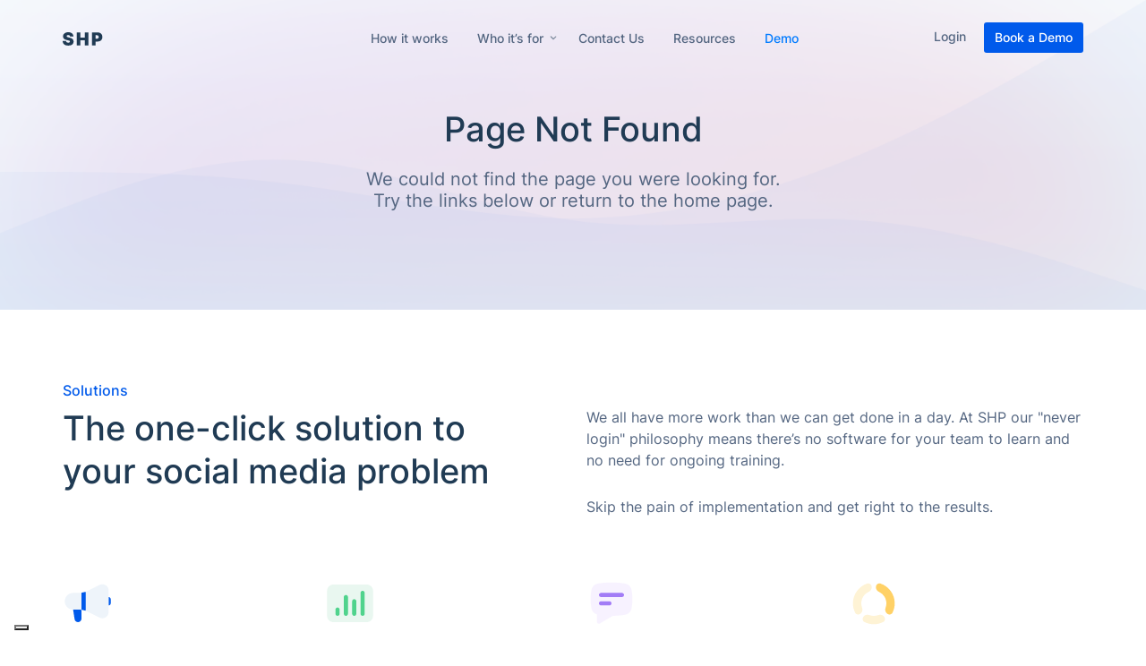

--- FILE ---
content_type: text/html; charset=UTF-8
request_url: https://socialhp.com/engagement/archiving-software
body_size: 7352
content:
<!doctype html>
<html lang="en">

<head>
    <meta charset="utf-8">

<!-- Google Tag Manager -->
<script>(function(w,d,s,l,i){w[l]=w[l]||[];w[l].push({'gtm.start':
new Date().getTime(),event:'gtm.js'});var f=d.getElementsByTagName(s)[0],
j=d.createElement(s),dl=l!='dataLayer'?'&l='+l:'';j.async=true;j.src=
'https://www.googletagmanager.com/gtm.js?id='+i+dl;f.parentNode.insertBefore(j,f);
})(window,document,'script','dataLayer','GTM-58QCKXP');</script>
<!-- End Google Tag Manager -->


    <title>404 Page Not Found</title>

        <link rel="preload" href="/images/logo.svg" as="image" type="image/svg+xml" nonce="S3hYVnV2V0JvaWZrakVyTw==">
    <link rel="preload" href="/images/arrow-white.svg" as="image" type="image/svg+xml" nonce="S3hYVnV2V0JvaWZrakVyTw==">
    <link rel="preload" href="/fonts/inter-v2-latin-regular.woff2" as="font" type="font/woff2" crossorigin nonce="S3hYVnV2V0JvaWZrakVyTw==">
    <link rel="preload" href="/fonts/inter-v2-latin-700.woff2" as="font" type="font/woff2" crossorigin nonce="S3hYVnV2V0JvaWZrakVyTw==">
    <link rel="preload" href="/fonts/inter-v2-latin-600.woff2" as="font" type="font/woff2" crossorigin nonce="S3hYVnV2V0JvaWZrakVyTw==">

    <link rel="preconnect" href="//www.google.com" nonce="S3hYVnV2V0JvaWZrakVyTw==">
    <link rel="preconnect" href="//connect.facebook.net" nonce="S3hYVnV2V0JvaWZrakVyTw==">

    <link rel="stylesheet" href="/css/bootstrap.min.css" nonce="S3hYVnV2V0JvaWZrakVyTw==" />
    <link rel="stylesheet" href="/css/slick-theme.css" nonce="S3hYVnV2V0JvaWZrakVyTw==" />
    <link rel="stylesheet" href="/css/slick.css" nonce="S3hYVnV2V0JvaWZrakVyTw==" />
    <link rel="stylesheet" href="/css/style.css?9923260281" nonce="S3hYVnV2V0JvaWZrakVyTw==" />
    <link rel="stylesheet" href="/css/style-2.css?5523770255" nonce="S3hYVnV2V0JvaWZrakVyTw==" />
    <link rel="stylesheet" href="/css/media-screen.css?1623269876" nonce="S3hYVnV2V0JvaWZrakVyTw==" />

    <link rel="apple-touch-icon" sizes="180x180" href="/images/favicons/apple-touch-icon.png" nonce="S3hYVnV2V0JvaWZrakVyTw==" />
    <link rel="icon" type="image/png" sizes="32x32" href="/images/favicons/favicon-32x32.png" nonce="S3hYVnV2V0JvaWZrakVyTw==" />
    <link rel="icon" type="image/png" sizes="16x16" href="/images/favicons/favicon-16x16.png" nonce="S3hYVnV2V0JvaWZrakVyTw==" />
    <link rel="manifest" href="/images/favicons/site.webmanifest" nonce="S3hYVnV2V0JvaWZrakVyTw==" />

    <meta name="viewport" content="width=device-width, initial-scale=1, shrink-to-fit=no">
    <meta name="author" content="">
    <meta name="description" content="SocialHP Helps Your Sales Team with Prospecting, Energize Your Recruiting Efforts and Give Your Employees a Voice on Social Media.">

    

    <meta name="apple-itunes-app" content="app-id=1445924005, app-argument=https://www.socialhp.com">
    <meta name="google-site-verification" content="lI38vZl35qr7QEZ4wwtq3finKjsZaQpdBdE5yEYRzU8" />

    <meta property='og:title' content="404 Page Not Found"/>
    <meta property='og:image' content="https://www.socialhp.com/images/socialhp-meta.jpg"/>
    <meta property='og:description' content="SocialHP Helps Your Sales Team with Prospecting, Energize Your Recruiting Efforts and Give Your Employees a Voice on Social Media."/>
    <meta property='og:url' content="https://socialhp.com/engagement/archiving-software" />

    
    <script src="/node_modules/jquery/dist/jquery.min.js" nonce="S3hYVnV2V0JvaWZrakVyTw=="></script>
    <script src="/node_modules/jquery-validation/dist/jquery.validate.min.js" nonce="S3hYVnV2V0JvaWZrakVyTw=="></script>

    <!-- Iubenda cookie solution -->
    <script type="text/javascript" nonce="S3hYVnV2V0JvaWZrakVyTw==">
        var _iub = _iub || [];
        _iub.csConfiguration = {"ccpaAcknowledgeOnDisplay":true,"consentOnContinuedBrowsing":false,"countryDetection":true,"enableCcpa":true,"floatingPreferencesButtonDisplay":"bottom-left","invalidateConsentWithoutLog":true,"lang":"en","perPurposeConsent":true,"siteId":2655893,"whitelabel":false,"cookiePolicyId":44052515, "banner":{ "acceptButtonCaptionColor":"#FFFFFF","acceptButtonColor":"#0073CE","acceptButtonDisplay":true,"brandBackgroundColor":"#FFFFFF","brandTextColor":"#000000","closeButtonDisplay":false,"customizeButtonCaptionColor":"#A2A2A2","customizeButtonColor":"#000000","customizeButtonDisplay":true,"explicitWithdrawal":true,"fontSizeBody":"12px","listPurposes":true,"position":"float-bottom-left","rejectButtonCaptionColor":"#FFFFFF","rejectButtonColor":"#0073CE","rejectButtonDisplay":true,"content":"We use cookies to improve your experience. Learn more about <a href=\"https://www.iubenda.com/privacy-policy/44052515/cookie-policy?an=no&amp;s_ck=false&amp;newmarkup=yes\" class=\"iubenda-cs-cookie-policy-lnk\" target=\"_blank\" rel=\"noopener\">how we use cookies</a>." }};
        console.log("Initialize Iubenda cookie solution");
    </script>
    <script type="text/javascript" src="//cdn.iubenda.com/cs/ccpa/stub.js" nonce="S3hYVnV2V0JvaWZrakVyTw=="></script>
    <script type="text/javascript" src="//cdn.iubenda.com/cs/iubenda_cs.js" charset="UTF-8" async></script>
    <!-- END Iubenda cookie solution -->



    
	
    <!-- Start LeadRecon tracker -->
    <script nonce="S3hYVnV2V0JvaWZrakVyTw==">
    !function(e,t,p,s,n,a,c){e[s]||((n=e[s]=function(){n.process?n.process.apply(n,arguments):n.queue.push(arguments)}).queue=[],n.t=+new Date,(a=t.createElement(p)).async=1,a.src="https://pixel.shp.so/v1/tracker.js?t="+864e5*Math.ceil(new Date/864e5),(c=t.getElementsByTagName(p)[0]).parentNode.insertBefore(a,c))}(window,document,"script","shppx"),shppx("init","ID-mzVD"),shppx("event","pageload");
    </script>
    <!-- End LeadRecon tracker -->


    <!-- Comp Check -->
    <script  nonce="S3hYVnV2V0JvaWZrakVyTw==">
    $(document).ready(function(){
        if (document.cookie.indexOf('SocialHPVisitorC') > -1 ) {
            // window.location = '/hello_competitor';
            return;
        }
        if (document.cookie.indexOf('SocialHPVisitorWelcome') == -1 ) {
            $.get('https://app.socialhp.com/clearbit/competitor_check/website/SocialHP/relayed_ip/3.131.159.143%2C%2034.98.109.187/relayed_referrer/bm9uZQ%3D%3D/relayed_uri/L2VuZ2FnZW1lbnQvYXJjaGl2aW5nLXNvZnR3YXJl/', function (data) {
                if(data && data.competitor==true) {
                    date = new Date();
                    date.setTime(date.getTime()+(90*24*60*60*1000));
                    document.cookie = "SocialHPVisitorC=5eb63bbbe01eeed093cb22bb8f5acdc3 ; expires="+date.toUTCString()+"; path=/";
                    // Disable per Alen 2025-10-07
                    // window.location = '/hello_competitor';
                } else {
                    date = new Date();
                    date.setTime(date.getTime()+(1*24*60*60*1000));
                    document.cookie = "SocialHPVisitorWelcome=5eb63bbbe01eeed093cb22bb8f5acdc3 ; expires="+date.toUTCString()+"; path=/";
                }
            });
        }
    });
    </script>
    <!-- End Comp Check -->



<!-- Drift chat -->
    <script nonce="S3hYVnV2V0JvaWZrakVyTw==">
		"use strict";
		!function() {
		  var t = window.driftt = window.drift = window.driftt || [];
		  if (!t.init) {
		    if (t.invoked) return void (window.console && console.error && console.error("Drift snippet included twice."));
		    t.invoked = !0, t.methods = [ "identify", "config", "track", "reset", "debug", "show", "ping", "page", "hide", "off", "on" ],
		    t.factory = function(e) {
		      return function() {
		        var n = Array.prototype.slice.call(arguments);
		        return n.unshift(e), t.push(n), t;
		      };
		    }, t.methods.forEach(function(e) {
		      t[e] = t.factory(e);
		    }), t.load = function(t) {
		      var e = 3e5, n = Math.ceil(new Date() / e) * e, o = document.createElement("script");
		      o.type = "text/javascript", o.async = !0, o.crossorigin = "anonymous", o.nonce="", o.src = "https://js.driftt.com/include/" + n + "/" + t + ".js";
		      var i = document.getElementsByTagName("script")[0];
		      i.parentNode.insertBefore(o, i);
		    };
		  }
		}();
		drift.SNIPPET_VERSION = '0.3.1';
	    function drift_load_delayed() {
            drift.load('dgvb2igiifnw');
        }
        setTimeout(drift_load_delayed, 0);
</script>
<!-- /end Drift chat -->

    <!-- lfeeder -->
    <script nonce="S3hYVnV2V0JvaWZrakVyTw==">
        (function(){
            window.ldfdr = window.ldfdr || {};
            (function(d, s, ss, fs){
                fs = d.getElementsByTagName(s)[0];
                function ce(src){
                    var cs  = d.createElement(s);
                    cs.src = src;
                    setTimeout(function(){fs.parentNode.insertBefore(cs,fs)}, 1);
                }
                ce(ss);
            })(document, 'script', 'https://sc.lfeeder.com/lftracker_v1_ywVkO4Xr9xO8Z6Bj.js');
        })();
    </script>
    <!-- End lfeeder -->


<script type="application/ld+json" nonce="S3hYVnV2V0JvaWZrakVyTw==">
{
    "@context":"http://schema.org/",
    "@type":"Organization",
    "url":"https://www.socialhp.com/",
    "@id":"https://www.socialhp.com/",
	"owns": [
	  "https://app.socialhp.com/",
	  "https://www.leadrecon.com/"
	],
    "name":"SocialHP",
	"alternateName" : "Social Horse Power",
	"legalName":"SOCIALHP.COM MEDIA INC.",
	"duns":"202755443",
	"numberOfEmployees":"15",
	"slogan":"The world's fastest and most effective social advocacy tool",
	"brand":[
	  "SocialHP",
	  "Social Horse Power",
	  "LeadRecon"
	],
	"contactPoint" : "https://www.socialhp.com/book-a-demo",
        "sameAs": [
          "https://www.facebook.com/socialhp1",
          "https://twitter.com/socialhpower",
          "https://www.linkedin.com/company/socialhp-com/"
        ],
        "logo": "https://www.socialhp.com/images/social_hp_logo.png",
	"address":"8 Allan Park Road, Etobicoke, Ontario M8Z 3T1, Canada",
	"location":"8 Allan Park Road, Etobicoke, Ontario M8Z 3T1, Canada",
	"telephone":[
	  "1-888-963-6880"
	],
	"email":"info@socialhp.com",
	"founder":[
	  "https://www.linkedin.com/in/bubich/",
	  "https://www.linkedin.com/in/brad-dickinson-53793021/"
	],
	"foundingDate":"Aug, 2011",
	"foundingLocation":"Toronto, Ontario, Canada",
	"award": [
	  "https://www.capterra.com/p/170955/Social-HorsePower/",
	  "https://www.getapp.com/marketing-software/social-media/category-leaders/"
	]
}
</script>

</head>
<body class="home">

<!-- Google Tag Manager (noscript) -->
<noscript><iframe src="https://www.googletagmanager.com/ns.html?id=GTM-58QCKXP"
height="0" width="0" style="display:none;visibility:hidden"></iframe></noscript>
<!-- End Google Tag Manager (noscript) -->

    <div id="wrapper">
        <header class="header header-start-white" id='shp-header'>
            <div class="container d-lg-flex d-md-flex align-items-center justify-content-between">
                <div class="logo">
                    <a href="/"><img src="/images/logo.svg" alt="SocialHP" title='SocialHP, Simple Social Media Scheduling for Teams' loading="lazy"/></a>
                </div>
                <div class="header-right d-lg-flex d-md-flex align-items-center justify-content-between">
                    <nav class="menu">
                        <ul class="d-lg-flex d-md-flex">
                            <li class=""><a href="/how-it-works">How it works</a></li>
                            <li class="menu_item_parent "><a href="javascript:void(0)">Who it’s for </a>
                                <div class="sub-menu">
                                    <div class="sub-menu-in">
                                        <p>Solutions for</p>
                                        <ul>
                                            <li><a href="/marketing">
                                                <span class="sub-menu-icon"><img src="/images/megaphone.svg" alt="Marketing" loading="lazy"></span> Marketing
                                                </a></li>
                                            <li><a href="/social-selling">
                                                <span class="sub-menu-icon"><img src="/images/chart-bar.svg" alt="Sales" loading="lazy"></span> Sales
                                                </a></li>
                                            <li><a href="/human-resource">
                                                <span class="sub-menu-icon"><img src="/images/comment.svg" alt="Employer Branding" loading="lazy"></span> Employer Branding
                                                </a></li>
                                            <li><a href="/channel-partners">
                                                <span class="sub-menu-icon"><img src="/images/doughnut.svg" alt="Channel Partners" loading="lazy"></span> Channel Partners
                                                </a></li>
                                        </ul>
                                    </div>
                                </div>
                            </li>
                            <li class=""><a href="/contact">Contact Us</a></li>
                            <li class=""><a href="/resources">Resources</a></li>
                                                        <li class=""><a href="/book-a-demo" class='blue-link'>Demo</a></li>
                        </ul>
                    </nav>
                    <div class="login-trail"> <a class="loginbtn" href="https://app.socialhp.com/member/login/autoVersion/1">Login</a> <a href="/book-a-demo" class="btn blue-btn">Book a Demo</a> </div>
                </div>
                <div id="nav-icon1" class="nav-icon mob-only">
                    <p class="onclickopen">menu</p>
                    <p class="onclickclose">Close</p>
                    <div><span></span> <span></span> <span></span></div>
                </div>
            </div>
        </header>


<!-- place this script tag after the Drift embed tag -->
<script nonce="S3hYVnV2V0JvaWZrakVyTw==">
	(function() {
		/* Add this class to any elements you want to use to open Drift.
		*
		* https://devdocs.drift.com/docs/start-chat-with-any-link-or-button
		*
		* Examples:
		* - <a class="drift-open-chat">Questions? We're here to help!</a>
		* - <button class="drift-open-chat">Chat now!</button>
		*
		* You can have any additional classes on those elements that you
		* would like.
		*/
		var DRIFT_CHAT_SELECTOR = '.drift-open-chat'
		/* http://youmightnotneedjquery.com/#ready */
		function ready(fn) {
			if (document.readyState != 'loading') {
				fn();
			} else if (document.addEventListener) {
				document.addEventListener('DOMContentLoaded', fn);
			} else {
				document.attachEvent('onreadystatechange', function() {
					if (document.readyState != 'loading')
					fn();
				});
			}
		}
		/* http://youmightnotneedjquery.com/#each */
		function forEachElement(selector, fn) {
			var elements = document.querySelectorAll(selector);
			for (var i = 0; i < elements.length; i++)
			fn(elements[i], i);
		}
		function openSidebar(driftApi, event) {
			event.preventDefault();
			driftApi.sidebar.open();
			return false;
		}
		ready(function() {
            if (typeof drift == 'undefined') return;

            drift.on('ready', function(api) {
                var handleClick = openSidebar.bind(this, api)

                forEachElement(DRIFT_CHAT_SELECTOR, function(el) {
                    el.addEventListener('click', handleClick);
                });
                api.widget.show()
            });
		});
	})();
</script>
<!-- /Drift code -->

        
        <main class="main-content">
            <main class="main-content">
    <section class="banner" style='height:auto'>
        <div class="contact_content">
            <div class="container">
                <div class="row">
                    <div class="col-md-12">
                        <div class="contact_head text-center">
                            <br>
                            <h2>Page Not Found</h2><br>
                            <p>We could not find the page you were looking for. <br>Try the links below or <a href="/">return to the home page</a>.</p>
                        </div>
                    </div>
                </div>
            </div>
        </div>
    </section>
</main>
<section class="integration integration-main">
                <div class="container">
                    <div class="row integration-row align-items-start">
                        <div class="col-12"><p><em>Solutions</em></p></div>
                        <div class="col-md-6 pr-md-5 pr-2">
                            
                            <h2>The one-click solution to your social media problem</h2> </div>
                        <div class="col-md-6 integration-right">
                            <p>We all have more work than we can get done in a day. At SHP our "never login" philosophy means there’s no software for your team to learn and no need for ongoing training. </p>
                            <p> Skip the pain of implementation and get right to the results.</p>
                        </div>
                    </div>
                    <div class="solutions-list d-flex flex-wrap">
                        <div class="solutions-data">
                            <div class="solutions-img"> <img src="/images/megaphone.svg" alt="" loading="lazy" /> </div>
                            <div class="solutions_txt">
                                <h4><a href="/marketing">Marketing</a></h4>
                                <p>Boost brand visibility, drive engagement, and increase traffic.</p> <a href="/marketing" class="discover-link">Learn more <img src="/images/arrow-circle-right.svg" alt=""> </a> </div>
                        </div>
                        <div class="solutions-data">
                            <div class="solutions-img"> <img src="/images/chart-bar.svg" alt="" loading="lazy"/> </div>
                            <div class="solutions_txt">
                                <h4><a href="/social-selling">Sales</a></h4>
                                <p>Build one-to-one relationships, shorten sales cycles. </p> <a href="/social-selling" class="discover-link">Learn more <img src="/images/arrow-circle-right.svg" alt=""> </a> </div>
                        </div>
                        <div class="solutions-data">
                            <div class="solutions-img"> <img src="/images/comment.svg" alt="" loading="lazy" /> </div>
                            <div class="solutions_txt">
                                <h4><a href="/human-resource">Employer Branding</a></h4>
                                <p>Find better candidates faster and for less money.</p> <a href="/human-resource" class="discover-link">Learn more <img src="/images/arrow-circle-right.svg" alt=""> </a> </div>
                        </div>
                        <div class="solutions-data">
                            <div class="solutions-img"> <img src="/images/doughnut.svg" alt="" loading="lazy" /> </div>
                            <div class="solutions_txt">
                                <h4><a href="/channel-partners">Channel Partners</a></h4>
                                <p>Help your channel partners promote your products on social.</p> <a href="/channel-partners" class="discover-link">Learn more <img src="/images/arrow-circle-right.svg" alt=""> </a> </div>
                        </div>
                    </div>
                </div>
            </section><div class="container">
    <div class="line"></div>
</div>
<section class="contact_footer bookdemo_footer">
    <div class="container">
        <div class="row">
            <div class="col-md-12">
                <div class="contact_footer_in">
                    <ul class="d-lg-flex align-items-center justify-content-between">
                        <li>
                            <p><a href="#" class='drift-open-chat'>Prefer to chat or email?</a> Drop us an email at <a href='mailto:info@socialhp.com'>info@socialhp.com</a> or hit the chat button</p>
                        </li>
                        <li>
                            <a class="blue-btn btn drift-open-chat" href="#">Open chat <img src="/images/comment-blue.svg" alt="Chat" loading="lazy"></a>
                        </li>
                    </ul>
                </div>
            </div>
        </div>
    </div>
</section>
        </main>

        <footer class="footer colorfooter contactfooter">
            <div class="container">

                            
                <div class="main-footer">
                    <div class="row footer-row">
                        <div class="col-md-4">
                            <div class="footer-logo">
                                <div class="f_logo">
                                    <a href="/"><img src="/images/logo.svg" alt="Logo" title='Social H P'/></a>
                                </div>
                                <p>Get social in seconds with the world’s fastest and most effective social advocacy tool. </p>
                                <div class="apps-for-mob">
                                    <a href="https://apps.apple.com/us/app/socialhp/id1445924005" target='_blank'><img src="/images/app-store.svg" alt="APP STORE" loading="lazy" /></a>
                                    <a href="https://play.google.com/store/apps/details?id=com.socialhp&hl=en_CA&gl=US" target='_blank'><img src="/images/google-play.svg" alt="GOOGLE PLAY STORE" loading="lazy" /></a>
                                </div>
                            </div>
                        </div>
                        <div class="col-md-8 footerlinkborder">
                            <div class="row">
                                <div class="col-lg-3 col-md-6 col-6 footerlinks">
                                    <h5>Company</h5>
                                    <nav>
                                        <ul>
                                            <li><a href="/about">About Us</a></li>
                                            <li><a href="/contact">Contact Us</a></li>
                                        </ul>
                                    </nav>

                                    <h5 class="mt-3">Product</h5>
                                    <nav>
                                        <ul>
                                            <li><a href="/how-it-works">How it works</a></li>
                                            <!--<li><a href="/pricing">Pricing</a></li>-->
                                            <li><a href="/integrations">Integrations</a></li>
                                            <!-- <li><a href="/book-a-demo">Book a demo</a></li> -->
                                        </ul>
                                    </nav>
                                </div>
                                <div class="col-lg-3 col-md-6 col-6 footerlinks">
                                    <h5>Solutions</h5>
                                    <nav>
                                        <ul>
                                            <li> <a href="/marketing">Marketing</a> </li>
                                            <li> <a href="/social-selling">Sales</a> </li>
                                            <li> <a href="/human-resource">Human Resources</a> </li>
                                            <li> <a href="/channel-partners">Channel Partnerships</a> </li>
                                        </ul>
                                    </nav>
                                </div>
                                <div class="col-lg-3 col-md-6 col-6 footerlinks">
                                    <h5>Resources</h5>
                                    <nav>
                                        <ul>
                                            	<li> <a href="/resources?filter=success">Success Stories</a> </li>
									            <li> <a href="/industry/index">Industry Reports</a> </li>
                                                <li> <a href="/engagement/index">Executive Engagement</a> </li>
									<!-- <li> <a href="/resources?filter=whitepaper">Whitepapers</a> </li>-->
                                            	<li> <a href="/resources?filter=guide">Guides</a> </li>
                                            	<li> <a href="https://blog.socialhp.com/">Blog</a> </li>
                                        </ul>
                                    </nav>
                                </div>
                                <div class="col-lg-3 col-md-6 col-6 footerlinks">
                                    <h5>Comparisons</h5>
                                    <nav>
                                        <ul>
                                            <li> <a href="/alternative/everyonesocial">Everyone Social</a> </li>
                                            <li> <a href="/alternative/gaggleamp">GaggleAmp</a> </li>
                                            <li> <a href="/alternative/postbeyond">Post Beyond</a> </li>
                                            <li> <a href="/alternative/oktopost">Oktopost</a> </li>
                                            <li> <a href="/alternative">More</a> </li>
                                        </ul>
                                    </nav>
                                </div>
                            </div>
                        </div>
                    </div>
                    <div class="row footer-bottom d-flex flex-wrap align-items-center justify-content-between">
                        <div class="col-md-12">
                            <div class="fb_left">
                                <nav>
                                    <ul class="d-flex flex-wrap">
                                        <li><a href="/privacy">Privacy Policy</a></li>
                                        <li><a href="/terms">Terms & Conditions</a></li>
                                        <li><a href="/sla">SLA</a></li>
                                        <li><a href="/gdpr">GDPR</a></li>
                                        <li><a href="https://status.socialhp.com/">Service Status</a></li>
                                        <li><a href="/contact">Contact</a></li>
                                    </ul>
                                </nav>
                            </div>
                            <div class="fb_copy">
                                <p>&copy; 2026. All rights reserved</p>
                            </div>
                        </div>
                    </div>
                </div>
            </div>
        </footer>
    </div>
    <script src="/node_modules/bootstrap/dist/js/bootstrap.min.js" nonce="S3hYVnV2V0JvaWZrakVyTw=="></script>
    <script src="/js/slick.min.js" nonce="S3hYVnV2V0JvaWZrakVyTw=="></script>
    <script src="/js/custom.js?1243567890" nonce="S3hYVnV2V0JvaWZrakVyTw=="></script>


    <!-- Google Analytics -->
    <script nonce="S3hYVnV2V0JvaWZrakVyTw==" type="text/javascript">
      (function(i,s,o,g,r,a,m){i['GoogleAnalyticsObject']=r;i[r]=i[r]||function(){
      (i[r].q=i[r].q||[]).push(arguments)},i[r].l=1*new Date();a=s.createElement(o),
      m=s.getElementsByTagName(o)[0];a.async=1;a.src=g;m.parentNode.insertBefore(a,m)
      })(window,document,'script','//www.google-analytics.com/analytics.js','ga');

      ga('create', 'UA-30722529-1', 'auto');
      ga('send', 'pageview');
      ga('require', 'Clearbit', {"mapping":{"ClearbitCompanyName":"dimension1","ClearbitCompanyDomain":"dimension2","ClearbitIndustryTags":"dimension3","ClearbitSector":"dimension4","ClearbitIndustryGroup":"dimension5","ClearbitIndustry":"dimension6","ClearbitSubIndustry":"dimension7","ClearbitCompanyType":"dimension8","ClearbitEmployeesRange":"dimension9","ClearbitGlobalAlexaRank":"dimension10"}});

    </script>
    <!-- Google Analytics -->

<!-- Google tag (gtag.js) -->
<script async src="https://www.googletagmanager.com/gtag/js?id=G-FJXKV20NNS" nonce="S3hYVnV2V0JvaWZrakVyTw=="></script>
<script nonce="S3hYVnV2V0JvaWZrakVyTw==">
  window.dataLayer = window.dataLayer || [];
  function gtag(){dataLayer.push(arguments);}
  gtag('js', new Date());
  // I don't know which of these is correct. One was here, one was in the Google Analytics block above. Shane 2023-08-14
  // gtag('config', 'G-FJXKV20NNS');
  gtag('config', 'AW-833792055');
</script>

<!-- G2 Crowd Tracking -->
<script nonce="S3hYVnV2V0JvaWZrakVyTw==">(function (c, p, d, u, id, i) {
  id = ''; // Optional Custom ID for user in your system
  u = 'https://tracking.g2crowd.com/attribution_tracking/conversions/' + c + '.js?p=' + encodeURI(p) + '&e=' + id;
  i = document.createElement('script');
  i.type = 'application/javascript';
  i.async = true;
  i.src = u;
  d.getElementsByTagName('head')[0].appendChild(i);
}("1009338", document.location.href, document));</script>


	<!-- Facebook Pixel Code -->
	<script nonce="S3hYVnV2V0JvaWZrakVyTw==">
	!function(f,b,e,v,n,t,s)
	{if(f.fbq)return;n=f.fbq=function(){n.callMethod?
	n.callMethod.apply(n,arguments):n.queue.push(arguments)};
	if(!f._fbq)f._fbq=n;n.push=n;n.loaded=!0;n.version='2.0';
	n.queue=[];t=b.createElement(e);t.async=!0;
	t.src=v;s=b.getElementsByTagName(e)[0];
	s.parentNode.insertBefore(t,s)}(window,document,'script',
	'https://connect.facebook.net/en_US/fbevents.js');
	 fbq('init', '899622554516617');
	fbq('track', 'PageView');
	</script>
	<noscript>
	 <img height="1" width="1"
	src="https://www.facebook.com/tr?id=899622554516617&ev=PageView
	&noscript=1"/>
	</noscript>
	<!-- End Facebook Pixel Code -->

	<script type="text/javascript" nonce="S3hYVnV2V0JvaWZrakVyTw==">
	_linkedin_partner_id = "4741242";
	window._linkedin_data_partner_ids = window._linkedin_data_partner_ids || [];
	window._linkedin_data_partner_ids.push(_linkedin_partner_id);
	</script><script type="text/javascript" nonce="S3hYVnV2V0JvaWZrakVyTw==">
	(function(l) {
	if (!l){window.lintrk = function(a,b){window.lintrk.q.push([a,b])};
	window.lintrk.q=[]}
	var s = document.getElementsByTagName("script")[0];
	var b = document.createElement("script");
	b.type = "text/javascript";b.async = true;
	b.src = "https://snap.licdn.com/li.lms-analytics/insight.min.js";
	s.parentNode.insertBefore(b, s);})(window.lintrk);
	</script>
	<noscript>
	<img height="1" width="1" style="display:none;" alt="" src="https://px.ads.linkedin.com/collect/?pid=4741242&fmt=gif" />
	</noscript>


    <script nonce="S3hYVnV2V0JvaWZrakVyTw==" async src="https://ga.clearbit.com/v1/ga.js?authorization=pk_371a49814f3655201968dac8e018d797"></script>
    <!-- LR: No login session and no user data -->

	<meta name="facebook-domain-verification" content="2arif6381z9c8x4jko9pfk13goqbir" />

    <script async nonce="S3hYVnV2V0JvaWZrakVyTw==">
		$(document).ready(function () {
			$.get('/track');
		});
	</script>


</body>

</html>


--- FILE ---
content_type: text/html; charset=UTF-8
request_url: https://socialhp.com/track
body_size: 7028
content:
<!doctype html>
<html lang="en">

<head>
    <meta charset="utf-8">

<!-- Google Tag Manager -->
<script>(function(w,d,s,l,i){w[l]=w[l]||[];w[l].push({'gtm.start':
new Date().getTime(),event:'gtm.js'});var f=d.getElementsByTagName(s)[0],
j=d.createElement(s),dl=l!='dataLayer'?'&l='+l:'';j.async=true;j.src=
'https://www.googletagmanager.com/gtm.js?id='+i+dl;f.parentNode.insertBefore(j,f);
})(window,document,'script','dataLayer','GTM-58QCKXP');</script>
<!-- End Google Tag Manager -->


    <title>404 Page Not Found</title>

        <link rel="preload" href="/images/logo.svg" as="image" type="image/svg+xml" nonce="bkNIb3EzN3R2VDhnRVFseQ==">
    <link rel="preload" href="/images/arrow-white.svg" as="image" type="image/svg+xml" nonce="bkNIb3EzN3R2VDhnRVFseQ==">
    <link rel="preload" href="/fonts/inter-v2-latin-regular.woff2" as="font" type="font/woff2" crossorigin nonce="bkNIb3EzN3R2VDhnRVFseQ==">
    <link rel="preload" href="/fonts/inter-v2-latin-700.woff2" as="font" type="font/woff2" crossorigin nonce="bkNIb3EzN3R2VDhnRVFseQ==">
    <link rel="preload" href="/fonts/inter-v2-latin-600.woff2" as="font" type="font/woff2" crossorigin nonce="bkNIb3EzN3R2VDhnRVFseQ==">

    <link rel="preconnect" href="//www.google.com" nonce="bkNIb3EzN3R2VDhnRVFseQ==">
    <link rel="preconnect" href="//connect.facebook.net" nonce="bkNIb3EzN3R2VDhnRVFseQ==">

    <link rel="stylesheet" href="/css/bootstrap.min.css" nonce="bkNIb3EzN3R2VDhnRVFseQ==" />
    <link rel="stylesheet" href="/css/slick-theme.css" nonce="bkNIb3EzN3R2VDhnRVFseQ==" />
    <link rel="stylesheet" href="/css/slick.css" nonce="bkNIb3EzN3R2VDhnRVFseQ==" />
    <link rel="stylesheet" href="/css/style.css?9923260281" nonce="bkNIb3EzN3R2VDhnRVFseQ==" />
    <link rel="stylesheet" href="/css/style-2.css?5523770255" nonce="bkNIb3EzN3R2VDhnRVFseQ==" />
    <link rel="stylesheet" href="/css/media-screen.css?1623269876" nonce="bkNIb3EzN3R2VDhnRVFseQ==" />

    <link rel="apple-touch-icon" sizes="180x180" href="/images/favicons/apple-touch-icon.png" nonce="bkNIb3EzN3R2VDhnRVFseQ==" />
    <link rel="icon" type="image/png" sizes="32x32" href="/images/favicons/favicon-32x32.png" nonce="bkNIb3EzN3R2VDhnRVFseQ==" />
    <link rel="icon" type="image/png" sizes="16x16" href="/images/favicons/favicon-16x16.png" nonce="bkNIb3EzN3R2VDhnRVFseQ==" />
    <link rel="manifest" href="/images/favicons/site.webmanifest" nonce="bkNIb3EzN3R2VDhnRVFseQ==" />

    <meta name="viewport" content="width=device-width, initial-scale=1, shrink-to-fit=no">
    <meta name="author" content="">
    <meta name="description" content="SocialHP Helps Your Sales Team with Prospecting, Energize Your Recruiting Efforts and Give Your Employees a Voice on Social Media.">

    

    <meta name="apple-itunes-app" content="app-id=1445924005, app-argument=https://www.socialhp.com">
    <meta name="google-site-verification" content="lI38vZl35qr7QEZ4wwtq3finKjsZaQpdBdE5yEYRzU8" />

    <meta property='og:title' content="404 Page Not Found"/>
    <meta property='og:image' content="https://www.socialhp.com/images/socialhp-meta.jpg"/>
    <meta property='og:description' content="SocialHP Helps Your Sales Team with Prospecting, Energize Your Recruiting Efforts and Give Your Employees a Voice on Social Media."/>
    <meta property='og:url' content="https://socialhp.com/track" />

    
    <script src="/node_modules/jquery/dist/jquery.min.js" nonce="bkNIb3EzN3R2VDhnRVFseQ=="></script>
    <script src="/node_modules/jquery-validation/dist/jquery.validate.min.js" nonce="bkNIb3EzN3R2VDhnRVFseQ=="></script>

    <!-- Iubenda cookie solution -->
    <script type="text/javascript" nonce="bkNIb3EzN3R2VDhnRVFseQ==">
        var _iub = _iub || [];
        _iub.csConfiguration = {"ccpaAcknowledgeOnDisplay":true,"consentOnContinuedBrowsing":false,"countryDetection":true,"enableCcpa":true,"floatingPreferencesButtonDisplay":"bottom-left","invalidateConsentWithoutLog":true,"lang":"en","perPurposeConsent":true,"siteId":2655893,"whitelabel":false,"cookiePolicyId":44052515, "banner":{ "acceptButtonCaptionColor":"#FFFFFF","acceptButtonColor":"#0073CE","acceptButtonDisplay":true,"brandBackgroundColor":"#FFFFFF","brandTextColor":"#000000","closeButtonDisplay":false,"customizeButtonCaptionColor":"#A2A2A2","customizeButtonColor":"#000000","customizeButtonDisplay":true,"explicitWithdrawal":true,"fontSizeBody":"12px","listPurposes":true,"position":"float-bottom-left","rejectButtonCaptionColor":"#FFFFFF","rejectButtonColor":"#0073CE","rejectButtonDisplay":true,"content":"We use cookies to improve your experience. Learn more about <a href=\"https://www.iubenda.com/privacy-policy/44052515/cookie-policy?an=no&amp;s_ck=false&amp;newmarkup=yes\" class=\"iubenda-cs-cookie-policy-lnk\" target=\"_blank\" rel=\"noopener\">how we use cookies</a>." }};
        console.log("Initialize Iubenda cookie solution");
    </script>
    <script type="text/javascript" src="//cdn.iubenda.com/cs/ccpa/stub.js" nonce="bkNIb3EzN3R2VDhnRVFseQ=="></script>
    <script type="text/javascript" src="//cdn.iubenda.com/cs/iubenda_cs.js" charset="UTF-8" async></script>
    <!-- END Iubenda cookie solution -->



    
	
    <!-- Start LeadRecon tracker -->
    <script nonce="bkNIb3EzN3R2VDhnRVFseQ==">
    !function(e,t,p,s,n,a,c){e[s]||((n=e[s]=function(){n.process?n.process.apply(n,arguments):n.queue.push(arguments)}).queue=[],n.t=+new Date,(a=t.createElement(p)).async=1,a.src="https://pixel.shp.so/v1/tracker.js?t="+864e5*Math.ceil(new Date/864e5),(c=t.getElementsByTagName(p)[0]).parentNode.insertBefore(a,c))}(window,document,"script","shppx"),shppx("init","ID-mzVD"),shppx("event","pageload");
    </script>
    <!-- End LeadRecon tracker -->


    <!-- Comp Check -->
    <script  nonce="bkNIb3EzN3R2VDhnRVFseQ==">
    $(document).ready(function(){
        if (document.cookie.indexOf('SocialHPVisitorC') > -1 ) {
            // window.location = '/hello_competitor';
            return;
        }
        if (document.cookie.indexOf('SocialHPVisitorWelcome') == -1 ) {
            $.get('https://app.socialhp.com/clearbit/competitor_check/website/SocialHP/relayed_ip/3.131.159.143%2C%2034.98.109.187/relayed_referrer/aHR0cHM6Ly9zb2NpYWxocC5jb20vZW5nYWdlbWVudC9hcmNoaXZpbmctc29mdHdhcmU%3D/relayed_uri/L3RyYWNr/', function (data) {
                if(data && data.competitor==true) {
                    date = new Date();
                    date.setTime(date.getTime()+(90*24*60*60*1000));
                    document.cookie = "SocialHPVisitorC=5eb63bbbe01eeed093cb22bb8f5acdc3 ; expires="+date.toUTCString()+"; path=/";
                    // Disable per Alen 2025-10-07
                    // window.location = '/hello_competitor';
                } else {
                    date = new Date();
                    date.setTime(date.getTime()+(1*24*60*60*1000));
                    document.cookie = "SocialHPVisitorWelcome=5eb63bbbe01eeed093cb22bb8f5acdc3 ; expires="+date.toUTCString()+"; path=/";
                }
            });
        }
    });
    </script>
    <!-- End Comp Check -->



<!-- Drift chat -->
    <script nonce="bkNIb3EzN3R2VDhnRVFseQ==">
		"use strict";
		!function() {
		  var t = window.driftt = window.drift = window.driftt || [];
		  if (!t.init) {
		    if (t.invoked) return void (window.console && console.error && console.error("Drift snippet included twice."));
		    t.invoked = !0, t.methods = [ "identify", "config", "track", "reset", "debug", "show", "ping", "page", "hide", "off", "on" ],
		    t.factory = function(e) {
		      return function() {
		        var n = Array.prototype.slice.call(arguments);
		        return n.unshift(e), t.push(n), t;
		      };
		    }, t.methods.forEach(function(e) {
		      t[e] = t.factory(e);
		    }), t.load = function(t) {
		      var e = 3e5, n = Math.ceil(new Date() / e) * e, o = document.createElement("script");
		      o.type = "text/javascript", o.async = !0, o.crossorigin = "anonymous", o.nonce="", o.src = "https://js.driftt.com/include/" + n + "/" + t + ".js";
		      var i = document.getElementsByTagName("script")[0];
		      i.parentNode.insertBefore(o, i);
		    };
		  }
		}();
		drift.SNIPPET_VERSION = '0.3.1';
	    function drift_load_delayed() {
            drift.load('dgvb2igiifnw');
        }
        setTimeout(drift_load_delayed, 0);
</script>
<!-- /end Drift chat -->

    <!-- lfeeder -->
    <script nonce="bkNIb3EzN3R2VDhnRVFseQ==">
        (function(){
            window.ldfdr = window.ldfdr || {};
            (function(d, s, ss, fs){
                fs = d.getElementsByTagName(s)[0];
                function ce(src){
                    var cs  = d.createElement(s);
                    cs.src = src;
                    setTimeout(function(){fs.parentNode.insertBefore(cs,fs)}, 1);
                }
                ce(ss);
            })(document, 'script', 'https://sc.lfeeder.com/lftracker_v1_ywVkO4Xr9xO8Z6Bj.js');
        })();
    </script>
    <!-- End lfeeder -->


<script type="application/ld+json" nonce="bkNIb3EzN3R2VDhnRVFseQ==">
{
    "@context":"http://schema.org/",
    "@type":"Organization",
    "url":"https://www.socialhp.com/",
    "@id":"https://www.socialhp.com/",
	"owns": [
	  "https://app.socialhp.com/",
	  "https://www.leadrecon.com/"
	],
    "name":"SocialHP",
	"alternateName" : "Social Horse Power",
	"legalName":"SOCIALHP.COM MEDIA INC.",
	"duns":"202755443",
	"numberOfEmployees":"15",
	"slogan":"The world's fastest and most effective social advocacy tool",
	"brand":[
	  "SocialHP",
	  "Social Horse Power",
	  "LeadRecon"
	],
	"contactPoint" : "https://www.socialhp.com/book-a-demo",
        "sameAs": [
          "https://www.facebook.com/socialhp1",
          "https://twitter.com/socialhpower",
          "https://www.linkedin.com/company/socialhp-com/"
        ],
        "logo": "https://www.socialhp.com/images/social_hp_logo.png",
	"address":"8 Allan Park Road, Etobicoke, Ontario M8Z 3T1, Canada",
	"location":"8 Allan Park Road, Etobicoke, Ontario M8Z 3T1, Canada",
	"telephone":[
	  "1-888-963-6880"
	],
	"email":"info@socialhp.com",
	"founder":[
	  "https://www.linkedin.com/in/bubich/",
	  "https://www.linkedin.com/in/brad-dickinson-53793021/"
	],
	"foundingDate":"Aug, 2011",
	"foundingLocation":"Toronto, Ontario, Canada",
	"award": [
	  "https://www.capterra.com/p/170955/Social-HorsePower/",
	  "https://www.getapp.com/marketing-software/social-media/category-leaders/"
	]
}
</script>

</head>
<body class="home">

<!-- Google Tag Manager (noscript) -->
<noscript><iframe src="https://www.googletagmanager.com/ns.html?id=GTM-58QCKXP"
height="0" width="0" style="display:none;visibility:hidden"></iframe></noscript>
<!-- End Google Tag Manager (noscript) -->

    <div id="wrapper">
        <header class="header header-start-white" id='shp-header'>
            <div class="container d-lg-flex d-md-flex align-items-center justify-content-between">
                <div class="logo">
                    <a href="/"><img src="/images/logo.svg" alt="SocialHP" title='SocialHP, Simple Social Media Scheduling for Teams' loading="lazy"/></a>
                </div>
                <div class="header-right d-lg-flex d-md-flex align-items-center justify-content-between">
                    <nav class="menu">
                        <ul class="d-lg-flex d-md-flex">
                            <li class=""><a href="/how-it-works">How it works</a></li>
                            <li class="menu_item_parent "><a href="javascript:void(0)">Who it’s for </a>
                                <div class="sub-menu">
                                    <div class="sub-menu-in">
                                        <p>Solutions for</p>
                                        <ul>
                                            <li><a href="/marketing">
                                                <span class="sub-menu-icon"><img src="/images/megaphone.svg" alt="Marketing" loading="lazy"></span> Marketing
                                                </a></li>
                                            <li><a href="/social-selling">
                                                <span class="sub-menu-icon"><img src="/images/chart-bar.svg" alt="Sales" loading="lazy"></span> Sales
                                                </a></li>
                                            <li><a href="/human-resource">
                                                <span class="sub-menu-icon"><img src="/images/comment.svg" alt="Employer Branding" loading="lazy"></span> Employer Branding
                                                </a></li>
                                            <li><a href="/channel-partners">
                                                <span class="sub-menu-icon"><img src="/images/doughnut.svg" alt="Channel Partners" loading="lazy"></span> Channel Partners
                                                </a></li>
                                        </ul>
                                    </div>
                                </div>
                            </li>
                            <li class=""><a href="/contact">Contact Us</a></li>
                            <li class=""><a href="/resources">Resources</a></li>
                                                        <li class=""><a href="/book-a-demo" class='blue-link'>Demo</a></li>
                        </ul>
                    </nav>
                    <div class="login-trail"> <a class="loginbtn" href="https://app.socialhp.com/member/login/autoVersion/1">Login</a> <a href="/book-a-demo" class="btn blue-btn">Book a Demo</a> </div>
                </div>
                <div id="nav-icon1" class="nav-icon mob-only">
                    <p class="onclickopen">menu</p>
                    <p class="onclickclose">Close</p>
                    <div><span></span> <span></span> <span></span></div>
                </div>
            </div>
        </header>


<!-- place this script tag after the Drift embed tag -->
<script nonce="bkNIb3EzN3R2VDhnRVFseQ==">
	(function() {
		/* Add this class to any elements you want to use to open Drift.
		*
		* https://devdocs.drift.com/docs/start-chat-with-any-link-or-button
		*
		* Examples:
		* - <a class="drift-open-chat">Questions? We're here to help!</a>
		* - <button class="drift-open-chat">Chat now!</button>
		*
		* You can have any additional classes on those elements that you
		* would like.
		*/
		var DRIFT_CHAT_SELECTOR = '.drift-open-chat'
		/* http://youmightnotneedjquery.com/#ready */
		function ready(fn) {
			if (document.readyState != 'loading') {
				fn();
			} else if (document.addEventListener) {
				document.addEventListener('DOMContentLoaded', fn);
			} else {
				document.attachEvent('onreadystatechange', function() {
					if (document.readyState != 'loading')
					fn();
				});
			}
		}
		/* http://youmightnotneedjquery.com/#each */
		function forEachElement(selector, fn) {
			var elements = document.querySelectorAll(selector);
			for (var i = 0; i < elements.length; i++)
			fn(elements[i], i);
		}
		function openSidebar(driftApi, event) {
			event.preventDefault();
			driftApi.sidebar.open();
			return false;
		}
		ready(function() {
            if (typeof drift == 'undefined') return;

            drift.on('ready', function(api) {
                var handleClick = openSidebar.bind(this, api)

                forEachElement(DRIFT_CHAT_SELECTOR, function(el) {
                    el.addEventListener('click', handleClick);
                });
                api.widget.show()
            });
		});
	})();
</script>
<!-- /Drift code -->

        
        <main class="main-content">
            <main class="main-content">
    <section class="banner" style='height:auto'>
        <div class="contact_content">
            <div class="container">
                <div class="row">
                    <div class="col-md-12">
                        <div class="contact_head text-center">
                            <br>
                            <h2>Page Not Found</h2><br>
                            <p>We could not find the page you were looking for. <br>Try the links below or <a href="/">return to the home page</a>.</p>
                        </div>
                    </div>
                </div>
            </div>
        </div>
    </section>
</main>
<section class="integration integration-main">
                <div class="container">
                    <div class="row integration-row align-items-start">
                        <div class="col-12"><p><em>Solutions</em></p></div>
                        <div class="col-md-6 pr-md-5 pr-2">
                            
                            <h2>The one-click solution to your social media problem</h2> </div>
                        <div class="col-md-6 integration-right">
                            <p>We all have more work than we can get done in a day. At SHP our "never login" philosophy means there’s no software for your team to learn and no need for ongoing training. </p>
                            <p> Skip the pain of implementation and get right to the results.</p>
                        </div>
                    </div>
                    <div class="solutions-list d-flex flex-wrap">
                        <div class="solutions-data">
                            <div class="solutions-img"> <img src="/images/megaphone.svg" alt="" loading="lazy" /> </div>
                            <div class="solutions_txt">
                                <h4><a href="/marketing">Marketing</a></h4>
                                <p>Boost brand visibility, drive engagement, and increase traffic.</p> <a href="/marketing" class="discover-link">Learn more <img src="/images/arrow-circle-right.svg" alt=""> </a> </div>
                        </div>
                        <div class="solutions-data">
                            <div class="solutions-img"> <img src="/images/chart-bar.svg" alt="" loading="lazy"/> </div>
                            <div class="solutions_txt">
                                <h4><a href="/social-selling">Sales</a></h4>
                                <p>Build one-to-one relationships, shorten sales cycles. </p> <a href="/social-selling" class="discover-link">Learn more <img src="/images/arrow-circle-right.svg" alt=""> </a> </div>
                        </div>
                        <div class="solutions-data">
                            <div class="solutions-img"> <img src="/images/comment.svg" alt="" loading="lazy" /> </div>
                            <div class="solutions_txt">
                                <h4><a href="/human-resource">Employer Branding</a></h4>
                                <p>Find better candidates faster and for less money.</p> <a href="/human-resource" class="discover-link">Learn more <img src="/images/arrow-circle-right.svg" alt=""> </a> </div>
                        </div>
                        <div class="solutions-data">
                            <div class="solutions-img"> <img src="/images/doughnut.svg" alt="" loading="lazy" /> </div>
                            <div class="solutions_txt">
                                <h4><a href="/channel-partners">Channel Partners</a></h4>
                                <p>Help your channel partners promote your products on social.</p> <a href="/channel-partners" class="discover-link">Learn more <img src="/images/arrow-circle-right.svg" alt=""> </a> </div>
                        </div>
                    </div>
                </div>
            </section><div class="container">
    <div class="line"></div>
</div>
<section class="contact_footer bookdemo_footer">
    <div class="container">
        <div class="row">
            <div class="col-md-12">
                <div class="contact_footer_in">
                    <ul class="d-lg-flex align-items-center justify-content-between">
                        <li>
                            <p><a href="#" class='drift-open-chat'>Prefer to chat or email?</a> Drop us an email at <a href='mailto:info@socialhp.com'>info@socialhp.com</a> or hit the chat button</p>
                        </li>
                        <li>
                            <a class="blue-btn btn drift-open-chat" href="#">Open chat <img src="/images/comment-blue.svg" alt="Chat" loading="lazy"></a>
                        </li>
                    </ul>
                </div>
            </div>
        </div>
    </div>
</section>
        </main>

        <footer class="footer colorfooter contactfooter">
            <div class="container">

                            
                <div class="main-footer">
                    <div class="row footer-row">
                        <div class="col-md-4">
                            <div class="footer-logo">
                                <div class="f_logo">
                                    <a href="/"><img src="/images/logo.svg" alt="Logo" title='Social H P'/></a>
                                </div>
                                <p>Get social in seconds with the world’s fastest and most effective social advocacy tool. </p>
                                <div class="apps-for-mob">
                                    <a href="https://apps.apple.com/us/app/socialhp/id1445924005" target='_blank'><img src="/images/app-store.svg" alt="APP STORE" loading="lazy" /></a>
                                    <a href="https://play.google.com/store/apps/details?id=com.socialhp&hl=en_CA&gl=US" target='_blank'><img src="/images/google-play.svg" alt="GOOGLE PLAY STORE" loading="lazy" /></a>
                                </div>
                            </div>
                        </div>
                        <div class="col-md-8 footerlinkborder">
                            <div class="row">
                                <div class="col-lg-3 col-md-6 col-6 footerlinks">
                                    <h5>Company</h5>
                                    <nav>
                                        <ul>
                                            <li><a href="/about">About Us</a></li>
                                            <li><a href="/contact">Contact Us</a></li>
                                        </ul>
                                    </nav>

                                    <h5 class="mt-3">Product</h5>
                                    <nav>
                                        <ul>
                                            <li><a href="/how-it-works">How it works</a></li>
                                            <!--<li><a href="/pricing">Pricing</a></li>-->
                                            <li><a href="/integrations">Integrations</a></li>
                                            <!-- <li><a href="/book-a-demo">Book a demo</a></li> -->
                                        </ul>
                                    </nav>
                                </div>
                                <div class="col-lg-3 col-md-6 col-6 footerlinks">
                                    <h5>Solutions</h5>
                                    <nav>
                                        <ul>
                                            <li> <a href="/marketing">Marketing</a> </li>
                                            <li> <a href="/social-selling">Sales</a> </li>
                                            <li> <a href="/human-resource">Human Resources</a> </li>
                                            <li> <a href="/channel-partners">Channel Partnerships</a> </li>
                                        </ul>
                                    </nav>
                                </div>
                                <div class="col-lg-3 col-md-6 col-6 footerlinks">
                                    <h5>Resources</h5>
                                    <nav>
                                        <ul>
                                            	<li> <a href="/resources?filter=success">Success Stories</a> </li>
									            <li> <a href="/industry/index">Industry Reports</a> </li>
                                                <li> <a href="/engagement/index">Executive Engagement</a> </li>
									<!-- <li> <a href="/resources?filter=whitepaper">Whitepapers</a> </li>-->
                                            	<li> <a href="/resources?filter=guide">Guides</a> </li>
                                            	<li> <a href="https://blog.socialhp.com/">Blog</a> </li>
                                        </ul>
                                    </nav>
                                </div>
                                <div class="col-lg-3 col-md-6 col-6 footerlinks">
                                    <h5>Comparisons</h5>
                                    <nav>
                                        <ul>
                                            <li> <a href="/alternative/everyonesocial">Everyone Social</a> </li>
                                            <li> <a href="/alternative/gaggleamp">GaggleAmp</a> </li>
                                            <li> <a href="/alternative/postbeyond">Post Beyond</a> </li>
                                            <li> <a href="/alternative/oktopost">Oktopost</a> </li>
                                            <li> <a href="/alternative">More</a> </li>
                                        </ul>
                                    </nav>
                                </div>
                            </div>
                        </div>
                    </div>
                    <div class="row footer-bottom d-flex flex-wrap align-items-center justify-content-between">
                        <div class="col-md-12">
                            <div class="fb_left">
                                <nav>
                                    <ul class="d-flex flex-wrap">
                                        <li><a href="/privacy">Privacy Policy</a></li>
                                        <li><a href="/terms">Terms & Conditions</a></li>
                                        <li><a href="/sla">SLA</a></li>
                                        <li><a href="/gdpr">GDPR</a></li>
                                        <li><a href="https://status.socialhp.com/">Service Status</a></li>
                                        <li><a href="/contact">Contact</a></li>
                                    </ul>
                                </nav>
                            </div>
                            <div class="fb_copy">
                                <p>&copy; 2026. All rights reserved</p>
                            </div>
                        </div>
                    </div>
                </div>
            </div>
        </footer>
    </div>
    <script src="/node_modules/bootstrap/dist/js/bootstrap.min.js" nonce="bkNIb3EzN3R2VDhnRVFseQ=="></script>
    <script src="/js/slick.min.js" nonce="bkNIb3EzN3R2VDhnRVFseQ=="></script>
    <script src="/js/custom.js?1243567890" nonce="bkNIb3EzN3R2VDhnRVFseQ=="></script>


    <!-- Google Analytics -->
    <script nonce="bkNIb3EzN3R2VDhnRVFseQ==" type="text/javascript">
      (function(i,s,o,g,r,a,m){i['GoogleAnalyticsObject']=r;i[r]=i[r]||function(){
      (i[r].q=i[r].q||[]).push(arguments)},i[r].l=1*new Date();a=s.createElement(o),
      m=s.getElementsByTagName(o)[0];a.async=1;a.src=g;m.parentNode.insertBefore(a,m)
      })(window,document,'script','//www.google-analytics.com/analytics.js','ga');

      ga('create', 'UA-30722529-1', 'auto');
      ga('send', 'pageview');
      ga('require', 'Clearbit', {"mapping":{"ClearbitCompanyName":"dimension1","ClearbitCompanyDomain":"dimension2","ClearbitIndustryTags":"dimension3","ClearbitSector":"dimension4","ClearbitIndustryGroup":"dimension5","ClearbitIndustry":"dimension6","ClearbitSubIndustry":"dimension7","ClearbitCompanyType":"dimension8","ClearbitEmployeesRange":"dimension9","ClearbitGlobalAlexaRank":"dimension10"}});

    </script>
    <!-- Google Analytics -->

<!-- Google tag (gtag.js) -->
<script async src="https://www.googletagmanager.com/gtag/js?id=G-FJXKV20NNS" nonce="bkNIb3EzN3R2VDhnRVFseQ=="></script>
<script nonce="bkNIb3EzN3R2VDhnRVFseQ==">
  window.dataLayer = window.dataLayer || [];
  function gtag(){dataLayer.push(arguments);}
  gtag('js', new Date());
  // I don't know which of these is correct. One was here, one was in the Google Analytics block above. Shane 2023-08-14
  // gtag('config', 'G-FJXKV20NNS');
  gtag('config', 'AW-833792055');
</script>

<!-- G2 Crowd Tracking -->
<script nonce="bkNIb3EzN3R2VDhnRVFseQ==">(function (c, p, d, u, id, i) {
  id = ''; // Optional Custom ID for user in your system
  u = 'https://tracking.g2crowd.com/attribution_tracking/conversions/' + c + '.js?p=' + encodeURI(p) + '&e=' + id;
  i = document.createElement('script');
  i.type = 'application/javascript';
  i.async = true;
  i.src = u;
  d.getElementsByTagName('head')[0].appendChild(i);
}("1009338", document.location.href, document));</script>


	<!-- Facebook Pixel Code -->
	<script nonce="bkNIb3EzN3R2VDhnRVFseQ==">
	!function(f,b,e,v,n,t,s)
	{if(f.fbq)return;n=f.fbq=function(){n.callMethod?
	n.callMethod.apply(n,arguments):n.queue.push(arguments)};
	if(!f._fbq)f._fbq=n;n.push=n;n.loaded=!0;n.version='2.0';
	n.queue=[];t=b.createElement(e);t.async=!0;
	t.src=v;s=b.getElementsByTagName(e)[0];
	s.parentNode.insertBefore(t,s)}(window,document,'script',
	'https://connect.facebook.net/en_US/fbevents.js');
	 fbq('init', '899622554516617');
	fbq('track', 'PageView');
	</script>
	<noscript>
	 <img height="1" width="1"
	src="https://www.facebook.com/tr?id=899622554516617&ev=PageView
	&noscript=1"/>
	</noscript>
	<!-- End Facebook Pixel Code -->

	<script type="text/javascript" nonce="bkNIb3EzN3R2VDhnRVFseQ==">
	_linkedin_partner_id = "4741242";
	window._linkedin_data_partner_ids = window._linkedin_data_partner_ids || [];
	window._linkedin_data_partner_ids.push(_linkedin_partner_id);
	</script><script type="text/javascript" nonce="bkNIb3EzN3R2VDhnRVFseQ==">
	(function(l) {
	if (!l){window.lintrk = function(a,b){window.lintrk.q.push([a,b])};
	window.lintrk.q=[]}
	var s = document.getElementsByTagName("script")[0];
	var b = document.createElement("script");
	b.type = "text/javascript";b.async = true;
	b.src = "https://snap.licdn.com/li.lms-analytics/insight.min.js";
	s.parentNode.insertBefore(b, s);})(window.lintrk);
	</script>
	<noscript>
	<img height="1" width="1" style="display:none;" alt="" src="https://px.ads.linkedin.com/collect/?pid=4741242&fmt=gif" />
	</noscript>


    <script nonce="bkNIb3EzN3R2VDhnRVFseQ==" async src="https://ga.clearbit.com/v1/ga.js?authorization=pk_371a49814f3655201968dac8e018d797"></script>
    <!-- LR: No login session and no user data -->

	<meta name="facebook-domain-verification" content="2arif6381z9c8x4jko9pfk13goqbir" />

    <script async nonce="bkNIb3EzN3R2VDhnRVFseQ==">
		$(document).ready(function () {
			$.get('/track');
		});
	</script>


</body>

</html>


--- FILE ---
content_type: text/css
request_url: https://socialhp.com/css/style.css?9923260281
body_size: 11163
content:
/* inter-regular - latin */

@font-face {
    font-family: 'Inter Regular';
    font-style: normal;
    font-weight: 400;
    src: url('../fonts/inter-v2-latin-regular.eot');
    /* IE9 Compat Modes */
    src: local(''), url('../fonts/inter-v2-latin-regular.eot?#iefix') format('embedded-opentype'), /* IE6-IE8 */
    url('../fonts/inter-v2-latin-regular.woff2') format('woff2'), /* Super Modern Browsers */
    url('../fonts/inter-v2-latin-regular.woff') format('woff'), /* Modern Browsers */
    url('../fonts/inter-v2-latin-regular.ttf') format('truetype'), /* Safari, Android, iOS */
    url('../fonts/inter-v2-latin-regular.svg#Inter') format('svg');
    /* Legacy iOS */
}


/* inter-500 - latin */

@font-face {
    font-family: 'Inter Medium';
    font-style: normal;
    font-weight: 500;
    src: url('../fonts/inter-v2-latin-500.eot');
    /* IE9 Compat Modes */
    src: local(''), url('../fonts/inter-v2-latin-500.eot?#iefix') format('embedded-opentype'), /* IE6-IE8 */
    url('../fonts/inter-v2-latin-500.woff2') format('woff2'), /* Super Modern Browsers */
    url('../fonts/inter-v2-latin-500.woff') format('woff'), /* Modern Browsers */
    url('../fonts/inter-v2-latin-500.ttf') format('truetype'), /* Safari, Android, iOS */
    url('../fonts/inter-v2-latin-500.svg#Inter') format('svg');
    /* Legacy iOS */
}


/* inter-600 - latin */

@font-face {
    font-family: 'Inter SemiBold';
    font-style: normal;
    font-weight: 600;
    src: url('../fonts/inter-v2-latin-600.eot');
    /* IE9 Compat Modes */
    src: local(''), url('../fonts/inter-v2-latin-600.eot?#iefix') format('embedded-opentype'), /* IE6-IE8 */
    url('../fonts/inter-v2-latin-600.woff2') format('woff2'), /* Super Modern Browsers */
    url('../fonts/inter-v2-latin-600.woff') format('woff'), /* Modern Browsers */
    url('../fonts/inter-v2-latin-600.ttf') format('truetype'), /* Safari, Android, iOS */
    url('../fonts/inter-v2-latin-600.svg#Inter') format('svg');
    /* Legacy iOS */
}


/* inter-700 - latin */

@font-face {
    font-family: 'Inter Bold';
    font-style: normal;
    font-weight: 700;
    src: url('../fonts/inter-v2-latin-700.eot');
    /* IE9 Compat Modes */
    src: local(''), url('../fonts/inter-v2-latin-700.eot?#iefix') format('embedded-opentype'), /* IE6-IE8 */
    url('../fonts/inter-v2-latin-700.woff2') format('woff2'), /* Super Modern Browsers */
    url('../fonts/inter-v2-latin-700.woff') format('woff'), /* Modern Browsers */
    url('../fonts/inter-v2-latin-700.ttf') format('truetype'), /* Safari, Android, iOS */
    url('../fonts/inter-v2-latin-700.svg#Inter') format('svg');
    /* Legacy iOS */
}

html {
    -webkit-font-smoothing: antialiased;
    -moz-osx-font-smoothing: grayscale;
}

ul,
li,
p,
h4,
h6,
h5,
h2,
h3,
h1,
ol {
    margin: 0;
    padding: 0;
    box-sizing: border-box
}

a {
    text-decoration: none !important;
    color: inherit
}

a:hover {
    color: inherit
}

.footer-row a {
    color: #007bff;
}

li {
    list-style: none
}

img {
    max-width: 100%
}

a {
    transition: all .3s
}

input {
    font-family: 'Oswald';
}

body {
    margin: 0;
    padding: 0;
    font-size: 16px;
    font-family: 'Inter Regular';
    font-weight: 400;
    color: #546681;
    line-height: normal;
    overflow-x: hidden;
}

.btn{
	border-radius: 3px;	
}

.container {
    max-width: 1170px;
    width: 100%;
}

#wrapper {
    overflow-x: hidden;
}

figure {
    margin-bottom: 0
}

.header {
    position: relative;
    z-index: 111;
    width: 100%;
    /*background: #fff;*/
    color: #546681;
    top: 0;
    left: 0;
    padding: 25px 0;
    font-family: 'Inter Medium';
    position: fixed;
    top: 0;
    width: 100%;
    left: 0
}

.header ul li a:hover {
    color: #005AEB
}

.header ul li {
    padding: 0 8px;
}

.header ul li a {
    padding: 16px 8px
}

.login-trail {
    padding-left: 135px
}

.header-right {
    font-size: 14px;
}

.menu ul li.active {
    color: #005AEB;
}

.login-trail .blue-btn {
    margin-left: 16px;
    height: 34px;
    line-height: 33px;
    min-width: inherit;
    font-size: 14px;
    font-family: 'Inter Medium';
}

.blue-btn {
    background: #005AEB;
    height: 56px;
    padding: 0 12px;
    line-height: 56px;
    color: #fff;
    border: 0;
    font-family: 'Inter SemiBold';
    font-size: 16px;
    min-width: 242px;
}

.blue-btn:hover {
    color: #fff !important;
    background: #0041D2;
}

.form-box input[type="submit"]:hover {
    color: #fff !important;
    background: #0041D2;
    background-image: url(/images/cloud-download.svg);
    background-repeat: no-repeat;
    background-position: right 28% center;
}

.industry-form-box input[type="submit"] {
    width: 100%;
}

.industry-form-box input[type="submit"]:hover {
    color: #fff !important;
    background: #0041D2;
    background-image: url(/images/cloud-download.svg);
    background-repeat: no-repeat;
    background-position: right 28% center;
}


/*.blue-btn:hover img {
    padding-left: 34px;
}*/

.social-expert {
    height: 450px;
    background: #203B54;
    color: #fff;
    background-image: url('/images/blurred-bg.png');
    background-position: center center;
    margin-top: 0;
    margin-bottom: 60px;
    z-index: 1;
    position: relative;
}

h2 {
    font-size: 38px;
    line-height: 48px;
    font-family: 'Inter Medium';
    color: #203B54;
}

.social-expert h2 {
    padding-bottom: 45px;
    color: #fff
}

.social-expert p {
    padding-bottom: 10px;
    font-size: 20px;
}

.social-expert p a {
    font-size: 16px;
    line-height: 19px;
    font-family: 'Inter SemiBold';
}

.social-expert a {
    font-family: 'Inter SemiBold';
}

.social-expert .blue-btn {
    margin-bottom: 12px
}

.blue-btn img {
    margin-left: 30px;
    transition: .3s cubic-bezier(.77, .11, .22, .9);
    width: 11px;
    height: 11px;
    object-fit: contain;
}

.blue-btn:hover img {
    width: 11px;
    height: 11px;
    object-fit: contain;
    padding-left: 4px;
}

.main-content {
    padding-bottom: 0;
    min-height: 200px;
}

.footer {
    background: #fff;
    position: relative
}

.footer:before {
    content: '';
    position: absolute;
    width: 100%;
    height: 225px;
    background: linear-gradient(359.92deg, #F8F9FA 0.07%, rgba(243, 245, 248, 0) 99.93%);
    top: 0;
    z-index: 1
}

.footer-row {
    padding-bottom: 95px;
    font-size: 14px
}

h5 {
    line-height: 1.2;
    color: #203B54;
    font-size: 14px;
    font-family: 'Inter Bold';
}

.footer-row h5 {
    padding-bottom: 8px;
    font-size: 14px;
    line-height: 1.2;
    color: #203B54;
}

.footer-row ul li {
    padding: 8px 0;
    line-height: 16.94px;
    font-family: 'Inter Medium';
}

.f_logo {
    margin-bottom: 20px
}

.footer-logo {
    max-width: 280px;
    width: 100%
}

.footer-logo p {
    padding-bottom: 30px;
    font-size: 16px;
    line-height: 24px
}

.footer-bottom {
    padding-bottom: 20px;
    font-size: 12px;
    line-height: 1.5
}

.footer-bottom ul {
    margin: 0 -8px
}

.footer-bottom ul li {
    padding: 0 8px;
}

.banner {
    background-image: url('/images/headerbackground.png');
    background-repeat: no-repeat;
    background-size: cover;
    background-position: bottom center;
    height: 1060px;
    position: relative;
    padding-top: 100px;

    height:auto;
    padding-bottom: 30px;
}

.main-banner {
    background-image: url('/images/headerbackground-home.png');
    background-repeat: no-repeat;
    background-size: cover;
    background-position: bottom center;
}

.howitwork-banner {}

.bannerBoxes {
    margin: 0 -20px;
    padding-bottom: 35px
}

.bannerBoxes .box {
    padding: 0 20px;
    -ms-flex: 0 0 33.33%;
    -webkit-flex: 0 0 33.33%;
    flex: 0 0 33.33%;
    max-width: 33.33%;
}

h1, .h1 {
    font-size: 48px;
    line-height: 60px;
    font-family: 'Inter Medium';
    color: #203B54
}

.banner-head h1 {
    padding-bottom: 30px;
}

.banner-head p {
    font-size: 20px;
    line-height: 30px;
}

.banner-head {
    padding-bottom: 40px
}

.howitwork-banner .banner-head {
    padding-bottom: 20px
}

strong {
    font-family: 'Inter Bold';
}

.banner-head p {}

.box_icon {
    width: 48px;
    height: 48px;
    background: #fff;
    box-shadow: 0px 6px 8px -6px rgba(24, 39, 75, 0.12), 0px 8px 16px -6px rgba(24, 39, 75, 0.08);
}

.box_txt {
    -ms-flex: calc(100% - 50px);
    -webkit-flex: calc(100% - 50px);
    flex: calc(100% - 50px);
    max-width: calc(100% - 50px);
    padding-left: 16px
}

.banner-txt .box_txt p,
.banner-txt .box_txt h5 {
    font-size: 16px;
    line-height: 24px;
}

.how-work {
    position: absolute;
    bottom: -28px;
    left: 50%;
    -ms-transform: translateX(-50%);
    -webkit-transform: translateX(-50%);
    transform: translateX(-50%);
}

.medals {
    padding: 65px 0 40px;
    margin-bottom: 80px;
}

.medals ul li {
    padding: 0 25px;
}

.header.sticky {
    background: #fff
}

.connect-section h2 {
    padding-bottom: 24px;
    color: #203B54
}

.connect-section-in {
    padding-bottom: 80px
}

.connect-section p {
    line-height: 24px;
    padding: 5px 0 10px;
}

.connect-section p em {
    font-style: normal;
    display: block;
    line-height: .5;
    color: #005AEB;
    font-family: 'Inter Medium';
}

.connect-section ul {
    padding: 8px 0;
    color: #546681;
    max-width: 445px;
    padding-bottom: 40px
}

.connect-section ul li {
    padding: 8px 0;
    line-height: 24px;
    padding-left: 30px;
    background: url('/images/sign.png');
    background-position: left top 16px;
    background-repeat: no-repeat;
    width: 100%;
}

.resources-connection ul {
    padding: 0 30px;
    max-width: max-content;
}

.resources-connection ul li {
    padding-left: 0;
    background: none;
    padding-top: 15px;
    padding-bottom: 15px;
}

.resources-connection ul li a {
    font-weight: 600;
}
.resources-connection ul li a i{
    color: #005AEB;
    font-size: 24px;
    position: relative;
    top: 3px;
    left: 4px;
}

.line {
    background: #CFD2DF;
    height: 1px;
    max-width: 100%;
    width: 100%;
    display: block;
    margin-bottom: 30px;
}

.connect-member {
    margin: 8px 0
}

.connect-member p {
    padding: 0;
    padding-left: 10px;
}

.book-demo {
    margin-bottom: -56px;
    position: relative;
}

.book-demo .demo-in {
    padding: 28px 32px 28px 44px;
    background: #FFFFFF;
    box-shadow: 0px 10px 20px rgba(0, 0, 0, 0.04), 0px 2px 6px rgba(0, 0, 0, 0.04), 0px 0px 1px rgba(0, 0, 0, 0.04);
}

.distibute-section {
    background: linear-gradient(179.92deg, #F8F9FA 0.07%, rgba(243, 245, 248, 0) 99.93%);
    padding: 130px 0 0
}

.distibute-section .connect-section-in {
    padding: 80px 0
}

.kin-karta-in {
    background-image: url(/images/kin-karta-bg.png);
    background-position: center center;
    background-size: cover;
    height: 378px;
    color: #fff
}

.kin-karta-left {
    -webkit-flex: 0 0 62%;
    -ms-flex: 0 0 62%;
    flex: 0 0 62%;
    max-width: 62%;
}

.kin-karta-right {
    -webkit-flex: 0 0 38%;
    -ms-flex: 0 0 38%;
    flex: 0 0 38%;
    max-width: 38%;
    background: url('/images/dotted.svg');
    background-size: cover;
}

.kin-karta-left {
    padding: 55px 55px 55px 65px
}

.kin-karta-left.section-updated{
    flex: 0 0 100%;
    -webkit-flex: 0 0 100%;
    -ms-flex: 0 0 100%;
    max-width: 100%;
}

.kin-karta-left.section-updated .connect-karta{
    max-width: 150px;
}

.kin-karta-left .comma {
    padding-bottom: 16px;
}

.kin-karta-left p {
    font-size: 20px;
    line-height: 30px
}

.kin-karta-profile {
    padding-top: 30px
}

.kin-karta-profile .connect-img {
    width: 64px;
    height: 64px;
}

.kin-karta-profile .connet-txt {
    padding-left: 24px;
}

.kin-karta-profile .connet-txt p {
    padding-left: 0;
    font-size: 12px;
    line-height: 18px;
    font-family: 'Inter Medium';
}

h4 {
    font-size: 20px;
    font-family: 'Inter SemiBold';
    line-height: 25px;
}

.kin-karta-profile .connet-txt h4 {
    font-size: 20px;
    font-family: 'Inter SemiBold';
    line-height: 25px;
}

.kin-karta-profile .connect-member {
    padding-right: 30px;
    position: relative;
}

.kin-karta-profile .connect-member:before {
    content: '';
    position: absolute;
    width: 1px;
    height: 100%;
    right: 0;
    background: rgba(255, 255, 255, .5)
}

.connect-karta {
    padding-left: 30px;
}

h3 {
    font-size: 32px;
    line-height: 40px;
    color: #203B54;
    font-family: 'Inter Medium';
}

.kin-karta-right p {
    font-family: 'Inter SemiBold';
    font-size: 20px;
    line-height: 25px;
    padding: 5px 0
}

.kin-karta-right p strong {
    font-family: 'Inter SemiBold';
    font-size: 80px;
    line-height: 1;
    display: -ms-flex;
    display: -webkit-flex;
    display: flex;
    -ms-justify-content: center;
    -webkit-justify-content: center;
    justify-content: center;
}

.kin-karta-right p strong span {
    font-size: 48px;
    line-height: 59px;
}

.kin-karta-right .discover-link {
    color: #fff;
    margin-top: 15px
}

.kin-karta {
    padding-bottom: 100px
}

p em {
    color: #005AEB;
    font-style: normal;
    font-family: 'Inter Medium';
}

.integration h3 {
    font-family: 'Inter Medium';
    color: #203B54;
}

.integration p {
    margin-bottom: 8px
}

.integration-right p {
    line-height: 24px;
    padding-bottom: 28px;
    margin: 0
}

.integration-right a {
    color: #203B54;
    font-family: 'Inter Bold';
}

.social-icon {
    width: 80px;
    height: 80px;
    margin-right: 16px;
    -webkit-box-shadow: 0px 6px 12px -6px rgba(24, 39, 75, 0.12), 0px 8px 24px -4px rgba(24, 39, 75, 0.08);
    -ms-box-shadow: 0px 6px 12px -6px rgba(24, 39, 75, 0.12), 0px 8px 24px -4px rgba(24, 39, 75, 0.08);
    -ms-box-shadow: 0px 6px 12px -6px rgba(24, 39, 75, 0.12), 0px 8px 24px -4px rgba(24, 39, 75, 0.08);
    box-shadow: 0px 6px 12px -6px rgba(24, 39, 75, 0.12), 0px 8px 24px -4px rgba(24, 39, 75, 0.08);
}

.integration-social {
    padding-bottom: 20px
}

.integration-social p {
    margin: 0;
    color: #203B54;
    font-size: 16px;
    font-family: 'Inter SemiBold';
    line-height: 24px;
}

.integration-social ul li {
    -ms-flex: 0 0 25%;
    -moz-flex: 0 0 25%;
    -webkit-flex: 0 0 25%;
    flex: 0 0 25%;
    max-width: 25%;
    margin-bottom: 16px;
}

.integration-row {
    margin-bottom: 60px
}

.integration_mobile {
    display: none;
}

.banner.solution-banner {
    height: 850px;
    background-image: url('/images/solution-banner.png');
    background-repeat: no-repeat;
    background-size: cover;
    background-position: bottom center;
}

.banner.sales-banner {
    background-image: url('/images/sales-bg.png');
    background-repeat: no-repeat;
    background-size: cover;
    background-position: bottom center;
}

.banner.hr-banner {
    background-image: url('/images/hr-bg.png');
    background-repeat: no-repeat;
    background-size: cover;
    background-position: bottom center;
}

.banner.cp-banner {
    background-image: url('/images/cp-bg.png');
    background-repeat: no-repeat;
    background-size: cover;
    background-position: bottom center;
}

.solution-banner {
    padding-top: 180px
}

.banner-txt h1 {
    padding-bottom: 20px
}

.banner-txt p {
    font-size: 20px;
    line-height: 30px;
    padding-bottom: 40px;
}

.solution-banner .blue-btn {
    min-width: inherit;
    width: 195px;
    margin-right: 15px
}

.btn-demo {
    background: transparent;
    color: #005AEB;
    border: 1px solid #005AEB
}

.btn-demo:hover {
    background: transparent;
    color: #0041D2 !important;
    border-color: #0041D2;
}

.solution-marketing {
    position: relative
}

.solution-marketing .medals-borad.medals .slick-track{
    display: flex;
    align-items: center;
}

.solution-marketing .kin-karta {
    margin-top: -150px;
    padding-bottom: 0
}

.medals p {
    padding-bottom: 35px;
    font-family: 'Inter SemiBold';
    font-size: 12px;
    line-height: 15px;
    color: #8691A3;
    letter-spacing: .5px;
}

.connect-section ul.div2 {
    max-width: 100%
}

.connect-section h6 {
    padding: 10px 0 0;
    font-size: 16px;
    line-height: 24px;
    font-family: 'Inter Bold';
}

.div2 li {
    -ms-flex: 0 0 50%;
    -moz-flex: 0 0 50%;
    -webkit-flex: 0 0 50%;
    flex: 0 0 50%;
    max-width: 50%;
    font-size: 16px;
}

.companies-list {
    margin: 0 -30px
}

.companies-list .list {
    padding: 0 30px
}

.companies-list .list h5 {
    color: #005AEB;
    font-family: 'Inter SemiBold';
}

.companies-list .list p {
    font-size: 38px;
    line-height: 48px;
    font-family: 'Inter Medium';
    color: #203B54;
}

.transformation-today {
    padding: 180px 0 00px;
    background: linear-gradient(179.92deg, #F8F9FA 0.07%, rgba(243, 245, 248, 0) 99.93%);
}

.transformation-today .connect-section-in {
    padding-bottom: 30px
}

.transformation-head h2 {
    padding-bottom: 20px
}

.discover-link {
    color: #203B54;
    font-family: 'Inter Bold';
    display: inline-block;
}

.discover-link img {
    padding-left: 10px;
    display: inline-block !important
}

.discover-link:hover {
    color: #005AEB
}

.connect-section .discover-link {
    margin-top: 20px
}

.connection-row {
    padding-bottom: 80px
}

.connection-row .connect-section-in {
    padding-bottom: 0
}

.connection-row .connect-section:nth-child(even) .connection-img {
    order: 1
}

.connection-row .connect-section:nth-child(even) .connection-txt {
    order: 2
}

.trust-brand {
    padding: 70px 0
}

.trust-brand h6 {
    color: #005AEB;
    font-size: 80px;
    line-height: 80px;
    font-family: 'Inter SemiBold';
    display: -ms-flex;
    display: -moz-flex;
    display: -webkit-flex;
    display: flex;
    padding-bottom: 15px
}

.trust-brand span {
    font-size: 48px;
    line-height: 59px;
}

.trust-brand p {
    font-size: 20px;
    line-height: 25px;
    font-family: 'Inter SemiBold';
    color: #203B54;
}

.connect-section h3 {
    padding-bottom: 20px
}

.meet-box {
    padding: 64px 24px 32px;
    background: #FFFFFF;
    box-shadow: 0px 4px 8px rgba(0, 0, 0, 0.04), 0px 0px 2px rgba(0, 0, 0, 0.06), 0px 0px 1px rgba(0, 0, 0, 0.04);
    position: relative
}

.team-details ul {
    margin: 0 -12px;
    padding-bottom: 60px
}

.team-details ul li {
    padding: 0 12px
}

.meet-img {
    width: 125px;
    height: 125px;
    margin: 0 0 0 auto;
    position: absolute;
    right: 24px;
    top: -60px;
    -wenkit-border-radius: 50%;
    border-radius: 50%;
    background: #fff;
    background-image: url('/images/even-bg.png');
    background-size: cover;
    border: 5px solid #fff;
    -webkit-filter: drop-shadow(0px -2px 1px rgba(0, 0, 0, .05));
    filter: drop-shadow(0px -2px 1px rgba(0, 0, 0, .05));
}

.box-row .box-wrap:first-child .meet-img {
    background-image: url('/images/odd-bg.png');
    background-size: cover;
}

.team-details p em {
    font-size: 12px;
    font-family: 'Inter SemiBold';
    line-height: 15px;
}

.team-details h4 {
    padding-bottom: 15px;
    color: #203B54;
}

.team-details p {
    padding-bottom: 8px;
    line-height: 1.5;
}

.team-details h6 {
    padding-top: 10px;
    text-transform: uppercase;
    font-size: 8px;
    line-height: 15px;
    font-family: 'Inter SemiBold';
    padding-bottom: 14px
}

.meet-team {
    padding-bottom: 80px
}

.meet-team .box-row {
    padding-top: 20px;
    padding-bottom: 60px;
}

.team-boxes .blue-btn {
    margin: 0 auto;
    width: 243px;
    display: block
}

.integration {
    padding: 80px 0
}

.ressources-in {
    box-shadow: 0px 4px 8px rgba(0, 0, 0, 0.04), 0px 0px 2px rgba(0, 0, 0, 0.06), 0px 0px 1px rgba(0, 0, 0, 0.04);
    background: #FFFFFF;
    height: 100%;
    padding: 4px;
    transition: box-shadow .3s
}
.ressources-in:hover {
     box-shadow:0px 16px 24px rgba(0, 0, 0, 0.06), 0px 2px 6px rgba(0, 0, 0, 0.04), 0px 0px 1px rgba(0, 0, 0, 0.04);
}
.step-img {
    background: url('/images/resource-bg.png');
    height: 240px;
    padding: 24px 0;
    background-size: 100% 100%;
    background-position: center center;
    font-size: 0;
}

.resource-download-right .step-img {
    background: url('/images/shadow-mid.png');
    background-size: cover;
    background-position: center center;
    padding-top: 0;
    margin-top: 24px;
    background-repeat: no-repeat;
}

.step-img img {
    box-shadow: 0px 8px 18px -6px rgba(24, 39, 75, 0.12), 0px 12px 42px -4px rgba(24, 39, 75, 0.12);
}

.step-txt {
    padding: 30px 25px
}

.step-txt p em {
    font-family: 'Inter SemiBold';
}

.step-txt p {
    padding-bottom: 8px;
    margin: 0
}

.step-txt h4 {
    padding-bottom: 22px;
    margin: 0;
    color: #203B54;
    min-height: 50px
}

.solution-banner .blue-btn {
    max-width: 270px;
    min-width: 195px;
    width: auto;
    padding: 0 20px
}

.discoverpage {}


/*
.integration-social ul li {
    -ms-flex: 0 0 33.33%;
    -moz-flex: 0 0 33.33%;
    -webkit-flex: 0 0 33.33%;
    flex: 0 0 33.33%;
    max-width: 33.33%;
    margin-bottom: 40px
}
*/

.integration-social ul li .socialTxt {
    -ms-flex: 0 0 calc(100% - 130px);
    -moz-flex: 0 0 calc(100% - 130px);
    -webkit-flex: 0 0 calc(100% - 130px);
    flex: 0 0 calc(100% - 130px);
    max-width: calc(100% - 130px);
}

.socialTxt p {
    font-size: 12px;
    line-height: 18px;
    font-family: 'Inter Medium';
}

.socialTxt h5 {
    font-size: 16px;
    line-height: 24px;
    color: #203B54;
    padding-bottom: 3px
}

.integration-pg .integration h3 {
    padding-bottom: 24px
}

.integration-pg .integration .integration-row p {
    line-height: 24px;
}

.integration-wrap {
    padding: 0;
    position: relative
}

.integration-wrap-in {
    margin: 0 -60px;
    padding: 60px 60px 0;
    background: #fff;
    position: relative
}

.integration-pg .integration-wrap:first-child {
    margin-top: -160px;
}

.integration-pg .integration-wrap:first-child .integration-wrap-in:before {
    content: '';
    position: absolute;
    height: 60%;
    width: 100%;
    left: 0;
    top: 0;
    box-shadow: 0px 6px 12px -6px rgba(24, 39, 75, 0.12), 0px 8px 24px -4px rgba(24, 39, 75, 0.08);
    z-index: -1
}

.integration-pg .line {
    width: 100%;
    max-width: 100%;
    margin: 20px 0;
}

.integration-pg .integration-social ul li {
    -ms-flex: 0 0 33%;
    -moz-flex: 0 0 33%;
    -webkit-flex: 0 0 33%;
    flex: 0 0 33%;
    max-width: 33%;
}

.resource-download-left {
    -ms-flex: 0 0 calc(100% - 590px);
    flex: 0 0 calc(100% - 590px);
    -max-width: calc(100% - 590px);
    width: calc(100% - 590px);
}

.resource-download-left h5 {
    font-family: 'Inter SemiBold';
    color: #546681;
    font-weight: 600;
    font-size: 16px;
    line-height: 24px;
    padding: 5px 0 10px;
}

.resource-download-right {
    -ms-flex: 0 0 455px;
    flex: 0 0 455px;
    -max-width: 455px;
    width: 455px;
}

.industry-download-right {
    -ms-flex: 0 0 455px;
    flex: 0 0 455px;
    -max-width: 455px;
    width: 455px;
}

.resource-download {
    margin-top: 80px;
    position: relative;
    padding-bottom: 100px;
    z-index: 1;
}

.resource-download:before {
    content: '';
    position: absolute;
    top: 135px;
    left: 0;
    width: 100%;
    background: linear-gradient(179.92deg, #F8F9FA 0.07%, rgba(243, 245, 248, 0) 99.93%);
    height: 100%;
    z-index: -1
}

.resource-download h1 {
    padding-bottom: 55px
}

.breadcrumb {
    padding: 0;
    background: transparent;
    font-size: 12px;
    line-height: 18px;
    font-family: 'Inter Medium';
    color: #546681;
    margin: 0
}

.breadcrumb-item+.breadcrumb-item::before {
    content: '';
    background: url(/images/breadcrumb-arrow.svg);
    width: 5px;
    height: 8px;
    background-repeat: no-repeat;
    padding: 0;
    left: -2px;
    position: absolute;
    font-size: 0;
    top: 50%;
    margin-top: -4px;
}

.breadcrumb li {
    padding: 0 10px;
    position: relative
}

.breadcrumb {
    margin: 0 -10px;
}

.breadcrumb-item.active {
    color: #CFD2DF;
}

.resource-download {}

.form-box h4 {
    padding-bottom: 25px
}

.form-box {
    padding: 0 28px 20px
}

.form-box button {
    margin-bottom: 15px;
}

.form-box input[type="text"] {
    background: url('/images/person.svg');
    background-repeat: no-repeat;
    background-position: left 18px center
}

.industry-form-box input[type="text"] {
    background: url('/images/person.svg');
    background-repeat: no-repeat;
    background-position: left 18px center;
    background-color: white;
}

.form-box input[type="email"] {
    background: url('/images/at.svg');
    background-repeat: no-repeat;
    background-position: left 18px center
}

.industry-form-box input[type="email"] {
    background: url('/images/at.svg');
    background-repeat: no-repeat;
    background-position: left 18px center;
    background-color: white;
}

.form-box input[type="tel"] {
    background: url('/images/smartphone.svg');
    background-repeat: no-repeat;
    background-position: left 18px center
}

.industry-form-box input[type="tel"] {
    background: url('/images/smartphone.svg');
    background-repeat: no-repeat;
    background-position: left 18px center
}

.form-box input {
    width: 100%;
    margin-bottom: 16px;
    height: 56px;
    border: 1px solid #CFD2DF;
    border-radius: 2px;
    padding: 0 20px 0 55px;
    font-family: 'Inter Regular';
    font-size: 16px;
    color: #546681;
}

.industry-form-box input {
    width: 100%;
    height: 56px;
    border: 1px solid #CFD2DF;
    border-radius: 2px;
    padding: 0 20px 0 55px;
    font-family: 'Inter Regular';
    font-size: 16px;
    color: #546681;
    margin-bottom: 20px;
}

.form-box input[type="submit"] {
    padding: 0 40px 0 0;
    border: 0;
    background: #005AEB;
    color: #FFFFFF;
    font-family: 'Inter SemiBold';
    margin-top: 16px;
    background-image: url('/images/cloud-download.svg');
    background-repeat: no-repeat;
    background-position: right 30% center;
    transition: all .3s;
    cursor: pointer
}

.resource-download-right {
    background: #FFFFFF;
    box-shadow: 0px 10px 20px rgba(0, 0, 0, 0.04), 0px 2px 6px rgba(0, 0, 0, 0.04), 0px 0px 1px rgba(0, 0, 0, 0.04);
    padding: 5px
}

.industry-download-right {
    padding: 40px 60px 50px 60px;
    background-image: url('/images/download-bg.jpg');
    background-size: cover;
    background-repeat: no-repeat;
    background-position: center center;
}

.resource-download-right .step-img {
    margin-bottom: 40px;
    height: auto
}

.resource-download-right .step-img img {
    width: 100%;
    height: 100%;
    width: 213px;
    height: 261px;
    padding: 5px
}

.banner-txt ul {
    max-width: 100%;
    padding: 0 0 6px;
}

.banner-txt ul li {
    width: auto;
    display: inline-block;
    padding: 8px 24px;
    background: url(/images/green-check.png);
    background-position: left top 16px;
    background-repeat: no-repeat;
}

.banner-txt ul.setup-list li {
    background-position: left center;
}

.plans-rates {
    -ms-flex: 0 0 25%;
    -webkit-flex: 0 0 25%;
    flex: 0 0 25%;
    max-width: 25%;
    background: #FFFFFF;
    padding: 24px;
    padding-bottom: 90px;
    position: relative
}

.plans-rates p {
    padding-bottom: 0;
    font-size: 16px;
    line-height: 24px;
    color: #546681;
}

.plans-rates p strong {
    font-size: 32px;
    line-height: 40px;
    color: #203B54;
}

.plans-rates h4 {
    color: #005AEB;
    font-size: 20px;
    line-height: 25px;
    font-family: 'Inter SemiBold';
}

.plans-head {
    padding-bottom: 20px
}

.plans-rates ul.plan_top_list li {
    padding-left: 0;
    background: none
}

.plans-rates ul.plan_top_list li img {
    width: 20px;
    object-fit: contain;
    margin-right: 14px
}

.plans-rates ul.plan_bottom_list li {
    padding-left: 34px;
    background: url(/images/checkmark-circle.svg);
    background-position: left top 10px;
    background-repeat: no-repeat;
        padding-right: 0;
}

.billed {
    padding-bottom: 40px
}

.billed p {
    font-size: 12px;
    font-family: 'Inter Medium';
    line-height: 18px;
}

.plans-rates .free-trail {
    background: #EEF4FA;
    border-radius: 2px;
    height: 56px;
    position: absolute;
    width: 100%;
    left: 0;
    bottom: 32px;
    max-width: calc(100% - 48px);
    left: 24px;
    text-align: center;
    line-height: 56px;
    color: #005AEB;
    font-family: 'Inter SemiBold';
}

.plans-rates .free-trail:hover {
    color: #0041D2;
}

.enterprise {
    background: #EEF4FA;
}

.enterprise .free-trail:hover {
    color: #fff;
    background: #0041D2;
}

.enterprise .free-trail {
    background: #005AEB;
    color: #FFFFFF;
}

.enterprise h3 {
    color: #005AEB;
}

.enterprise .plans-head {
    padding-bottom: 7px
}

.pricing-banner .banner-txt {
    margin-bottom: -185px
}

.pricing-banner .banner-txt .banner-head {
    padding-bottom: 0;
}

.pricing-plans {
    box-shadow: 0px 10px 20px rgba(0, 0, 0, 0.04), 0px 2px 6px rgba(0, 0, 0, 0.04), 0px 0px 1px rgba(0, 0, 0, 0.04);
    margin: 0 -25px;
    margin-top: 35px
}

.banner.pricing-banner {
    height: 810px;
    background-image: url('/images/pricing-banner.png');
    background-repeat: no-repeat;
    background-size: cover;
    background-position: bottom center;
}

.membs {
    display: inline-block;
    font-size: 12px;
    line-height: 15px;
    font-family: 'Inter SemiBold';
    padding: 0 10px;
    background: #005AEB;
    color: #FFFFFF;
    letter-spacing: 0.04em;
    border-radius: 4px;
    margin-bottom: 12px
}

.pricing-pg {
    padding-top: 180px
}

.medals {
    margin-bottom: 0px;
}

.our-promises {
    margin-bottom: 50px
}

.promises-box {
    background: #FFFFFF;
    box-shadow: 0px 4px 8px rgba(0, 0, 0, 0.04), 0px 0px 2px rgba(0, 0, 0, 0.06), 0px 0px 1px rgba(0, 0, 0, 0.04);
    margin-bottom: 16px;
    min-height: 360px;
    padding: 60px 30px;
    text-align: center;
}

.promises-wrap {
    position: relative
}

.promises-wrap:before {
    content: '';
    position: absolute;
    left: -20%;
    top: 0;
    width: 140%;
    height: 100%;
    background: url('/images/blurred-bg.png');
    background-repeat: no-repeat;
    background-position: center center;
    opacity: .5
}

.promise-img {
    margin-bottom: 32px
}

.promises-box h4 {
    font-size: 20px;
    font-family: 'Inter SemiBold';
    margin-bottom: 16px;
    line-height: 25px;
    color: #203B54;
}

.promises-box p {
    line-height: 24px
}

.our-promises h2 {
    margin-bottom: 60px
}

.faq-section {
    background: linear-gradient(179.92deg, #F8F9FA 0.07%, rgba(243, 245, 248, 0) 99.93%);
    padding: 210px 0 80px;
}

.faq-section-in {
    max-width: 750px;
    margin: 0 auto
}

.faq-head {
    padding-bottom: 60px
}

.faq-section .card-header {
    background: #FFFFFF;
    padding: 24px;
    padding-right: 60px;
    border: 0;
    position: relative
}

.faq-arrow {
    position: absolute;
    right: 24px;
    top: 50%;
    margin-top: -7px;
    width: 9px;
    height: 14px;
    transform: rotate(90deg)
}

.collapsed + .faq-arrow {
    transform: none
}

.faq-arrow img {
    width: 100%;
    height: 100%;
    display: block
}

.faq-section .card-header h5 {
    font-size: 20px;
    line-height: 25px;
    font-family: 'Inter SemiBold';
    cursor: pointer
}

.faq-section .card {
    margin-bottom: 10px;
    border: 0;
    box-shadow: 0px 4px 8px rgba(0, 0, 0, 0.04), 0px 0px 2px rgba(0, 0, 0, 0.06), 0px 0px 1px rgba(0, 0, 0, 0.04);
}

.card-body {
    padding-right: 100px
}

.card-body p {
    padding-bottom: 25px;
    line-height: 24px
}

.trail-btn {
    background: #EEF4FA;
    border-radius: 2px;
    color: #005AEB;
    padding: 0 24px;
    min-width: inherit;
    margin-top: 8px;
    display: inline-block
}

.box-wrap {
    padding-top: 65px;
    padding-bottom: 5px
}

.boxesIn {
    padding-top: 30px;
    padding-bottom: 30px;
}

.ressources-in .step-img img {
    margin: 0 auto;
    width: 155px;
    height: 200px;
    padding: 4px;
}

.mobile-sec {
    display: none !important
}

.main-banner .btn-wrap {
    margin-bottom: 50px
}

.main-banner .btn-wrap .btn {
    margin: 0 10px
}

.main-banner .banner-head {
    padding-bottom: 20px
}

.main-banner .banner-txt {
    margin-bottom: -190px
}

.main-page {
    padding-top: 100px
}

.company-logo {
    margin-bottom: 45px
}

.good-company .team-details h4 {
    padding-bottom: 0
}

.good-company .team-details p {
    padding: 0
}

.good-company .connect-img {
    margin-right: 15px;
    width: 48px;
    height: 48px
}

.compnay-txt {
    padding-bottom: 25px;
    font-size: 16px;
    line-height: 24px;
}

.good-company .box-wrap {
    padding: 5px
}

.good-company .connect-section-in {
    padding-bottom: 40px
}

.good-company .transformation-head h2 {
    padding-bottom: 15px
}

.good-company .team-details .connect-member p {
    font-size: 12px;
    line-height: 18px;
}

.good-company .team-details .connect-member h4 {
    font-size: 16px;
    line-height: 24px;
}

.good-company .meet-box {
    height: 100%;
    padding-bottom: 85px;
    position: relative;
    padding-top: 30px
}
.good-company  .company-logo {
    height: 32px;
    display: flex;
    align-items: center
}
.good-company .meet-box .connect-member {
    position: absolute;
    width: 100%;
    left: 0;
    padding: 0 24px;
    bottom: 25px
}

.good-company {
    padding-bottom: 30px;
    padding-top: 30px
}

.good-company .box-row {
    margin: 0
}

.slick-initialized .slick-slide {
    outline: none
}

.solutions-data {
    padding: 0 15px;
    -ms-flex: 0 0 25%;
    -webkit-flex: 0 0 25%;
    flex: 0 0 25%;
    max-width: 25%;
}

.solutions-data .solutions_txt h4 {
    padding-bottom: 8px;
    font-size: 20px;
    line-height: 25px;
    color: #203B54;
}

.solutions-data .solutions_txt p {
    padding-bottom: 30px;
    margin: 0
}

.solutions-img {
    margin-bottom: 16px;
    height: 56px
}

.integration-main .integration-row {
    margin-bottom: 40px
}

.solutions-list {
    margin: 0 -15px
}

.landing-form {
    text-align: center;
    max-width: 800px;
    margin: 0 auto
}

.lp-banner {
    height: 760px;
    background-image: url(/images/lp-banner.png);
    background-repeat: no-repeat;
    background-size: cover;
    background-position: bottom center;
}

.lp-banner .banner-txt {
    margin-bottom: -185px
}

.lp-banner .banner-txt p {
    padding-bottom: 0
}

.lp-page {
    padding-top: 240px;
}
.landingshortint{padding-bottom: 150px;}

.lp-page .integration-right .line {
    max-width: 360px
}

.gray-section-in {
    height: 640px;
    border-radius: 4px;
    overflow: hidden;
    width: 100%;
    background: #cfd2df;
    margin-bottom: 80px
}

.lp-page .integration-row {
    margin-bottom: 0
}

.lp-page .companies-list .list p {
    padding-bottom: 0
}

.lp-page .landing_integrate {
    padding: 60px 0 120px;
    background: transparent;
}

.book-demo-lp {
    position: relative;
    padding: 40px 0 100px;

}

.book-demo-lp:before {
    content: '';
    position: absolute;
    left: 0;
    top: -150px;
    height: 150px;
    width: 100%;
    background: url('/images/section-design.png');
    background-size: 100% 100%
}

/*
.lp-page + .footer:before {
    background: #F8F9FA;
}
*/

.book-demo-lp .integration {
    padding-bottom: 50px
}

.best-plan p {
    font-size: 12px;
    line-height: 18px;
    font-family: 'Inter Medium';
    text-align: center;
}

.best-plan p a {
    text-decoration: underline !important
}

.landing-form-in {
    padding: 0 8px 8px;
    background: #FFFFFF;
    box-shadow: 0px 8px 18px -6px rgba(24, 39, 75, 0.12), 0px 12px 42px -4px rgba(24, 39, 75, 0.12);
    margin-bottom: 35px
}

.employee-slider {
    padding: 40px 32px
}

.employee-slider h4 {
    color: #203B54;
    padding-bottom: 8px
}

.lp-banner .employee-slider p {
    padding-bottom: 20px;
}

.landing-form-in p {
    font-size: 16px;
    line-height: 24px;
}

.standard-row {
    padding-bottom: 30px
}

.standard-plan {
    background: #EEF4FA;
    padding: 32px 32px 20px
}

.standard-plan h4 {
    color: #005AEB;
    padding-bottom: 8px
}

.standard-row .std-left {
    -ms-flex: 0 0 calc(100% - 200px);
    -webkit-flex: 0 0 calc(100% - 200px);
    flex: 0 0 calc(100% - 200px);
    max-width: calc(100% - 200px);
    padding-right: 60px
}

.standard-row .std-right {
    -ms-flex: 0 0 200px;
    -webkit-flex: 0 0 200px;
    flex: 0 0 200px;
    max-width: 200px;
}

.standard-row .std-right p {
    font-size: 32px;
    line-height: 40px;
    color: #005AEB;
    font-family: 'Inter Bold';
}

.standard-row .std-right p span {
    font-size: 16px;
    line-height: 24px;
}

.standard-plan .planswrap {
    -ms-flex: 0 0 100%;
    -webkit-flex: 0 0 100%;
    flex: 0 0 100%;
    max-width: 100%;
    background: transparent;
    padding: 0;
    padding-bottom: 30px
}

.planswrap .planlist {
    -ms-flex: 0 0 33.33%;
    -webkit-flex: 0 0 33.33%;
    flex: 0 0 33.33%;
    max-width: 33.33%x
}

.standard-plan .btn-wrap {
    width: 100%;
}

.standard-plan .btn-wrap .blue-btn {
    -ms-flex: 0 0 49%;
    -webkit-flex: 0 0 49%;
    flex: 0 0 49%;
    max-width: 49%;
    margin-bottom: 8px;
    border-radius: 4px;
}

.employee-range-slider {
    padding: 45px 0 10px
}

.ui-widget.ui-widget-content {
    height: 4px;
    border: 0;
    background: #CFD2DF;
}

.ui-slider-horizontal .ui-slider-range-min {
    background: #005AEB;
}

.ui-slider-horizontal .ui-slider-handle {
    top: 0;
    width: 24px;
    height: 24px;
    border-radius: 50%;
    border: 4px solid #005AEB !important;
    margin-left: -12px;
    margin-top: -10px;
    outline: none;
    cursor: pointer
}

.ui-slider-horizontal .ui-slider-handle em {
    position: absolute;
    top: -50px;
    left: 50%;
    transform: translateX(-50%);
    background: #005AEB;
    padding: 3px 15px;
    color: #fff;
    font-size: 16px;
    line-height: 24px;
    border-radius: 4px;
    font-family: 'Inter Regular';
    font-style: normal;
    width: 110px;
}

.ui-slider-horizontal .ui-slider-handle em:before {
    content: '';
    position: absolute;
    width: 0;
    height: 0;
    border: 0 solid transparent;
    border-left-width: 10px;
    border-right-width: 10px;
    border-top: 10px solid #005AEB;
    bottom: -10px;
    left: 50%;
    margin-left: -10px
}

.btn.focus,
.btn:focus {
    box-shadow: none
}

.box_txt h5 {
    font-family: 'Inter SemiBold';
}

.ressources-in .step-txt h6 {
    font-family: 'Inter SemiBold';
    font-size: 16px;
    color: #005AEB;
    padding-bottom: 5px;
    font-style: normal;
}

.connect-section p span {
    display: inline-block;
    background: #f2f6fe
}

.howitworkpage .medals {
    margin-bottom: 80px
}

.medals-borad ul li {
    text-align: center;
}

.medals-borad ul li img {
    display: inline-block;
    max-width: 100%;
    height: auto;
}

.medalsIn {
    width: 103px
}

.main-page .kin-karta {
    padding-bottom: 0;
    margin-bottom: -80px;
    z-index: 1;
    position: relative;
}

.main-page .connection-rownew {
    padding-top: 100px;
    background: linear-gradient(179.92deg, #F8F9FA 0.07%, rgba(243, 245, 248, 0) 99.93%);
}

.medals2 ul li {
    height: 44px;
    align-items: center;
    display: flex !important;
}

.connection-rownew .connect-section-in {
    padding: 10px 0 0px
}

.worksimgmax {
    margin: 0 -20px;
}

.worksimgmax img {
    width: 100%;
    height: 100%;
}

.integration-pg .integration-social p {
    color: #546681;
}

.menu_item_parent {
    position: relative
}

.sub-menu {
    position: absolute;
    left: 0;
    width: 250px;
    padding-top: 32px;
    display: none;
    top: 0;

    padding-top:0;
    top:20px;
}

.header.sticky .sub-menu {
    padding-top: 64px;
    padding-top: 0px;
}

.sub-menu p {
    padding-bottom: 12px;
    color: #8691A3;
    font-size: 12px;
    line-height: 15px;
    font-family: 'Inter SemiBold';
    letter-spacing: 0.04em;
}

.sub-menu-in {
    background: #fff;
    padding: 12px 24px 24px 24px;
    border-radius: 2px;
    box-shadow: 0px 16px 24px rgba(0, 0, 0, 0.02), 0px 2px 6px rgba(0, 0, 0, 0.02), 0px 0px 1px rgba(0, 0, 0, 0.02);
    position: relative
}

.sub-menu-in:before {
    background: #FFFFFF;
    transform: matrix(0.71, -0.58, 0.87, 0.71, 0, 0);
    width: 8.6px;
    height: 8.6px;
    border-radius: 2px;
    content: '';
    position: absolute;
    top: -4px;
    left: 85px
}

.sub-menu ul li {
    padding: 7px 0;
    letter-spacing: 0.02em;
    font-size: 14px;
    line-height: 17px;
    color: #546681;
}

.sub-menu-icon {
    width: 22px;
    text-align: center;
    display: inline-block;
    margin-right: 12px
}

.menu_item_parent > a {
    background: url('/images/menu-arrow.svg');
    background-repeat: no-repeat;
    background-position: right center;
    padding-right: 15px !important;
}

.menu_item_parent:hover > a {
    color: #005AEB;
}

.menu_item_parent:hover > a {
    background: url('/images/menu-arrow-hover.svg');
    background-repeat: no-repeat;
    background-position: right center;
}

.menu_item_parent:hover .sub-menu {
    display: block
}
.socialTxt h5 span {
    color: #005AEB;
    letter-spacing: 0.03em;
    font-weight: 600;
    font-size: 8px;
line-height: 8px;
    background: #EEF4FA;
border-radius: 4px;
    display: inline-block;
    padding: 4px 6px;
        vertical-align: middle;
    margin-left: 7px
}
.lp-page .book-demo-lp:before {
    display: none
}
.medals-below {padding-top: 60px}
.team-boxes-home {padding-top: 15px}
/*Media -screen*/

@media(min-width: 768px) {
    .mobile-view {
        display: none
    }
    .pricing-lead .pricing-plans{
    max-width: 950px;
    margin: 0 auto
}

.pricing-lead .plans-rates {
    -ms-flex: 0 0 33.33%;
    -webkit-flex: 0 0 33.33%;
    flex: 0 0 33.33%;
    max-width: 33.33%;
}

.hide-on-mobile{
    display: none
}

}

@media(max-width: 1199px) {
    .resource-download-left {
        -ms-flex: 0 0 calc(100% - 490px);
        flex: 0 0 calc(100% - 490px);
        -max-width: calc(100% - 490px);
        width: calc(100% - 490px);
    }
    h1 {
        font-size: 42px
    }
    .landing_integrate_in h4 {
        font-size: 32px !important;
        line-height: 38px !important;
    }
}

@media(max-width: 991px) {
    .integration-pg .integration-social ul li,
    .integration-social ul li {
        -ms-flex: 0 0 50%;
        -moz-flex: 0 0 50%;
        -webkit-flex: 0 0 50%;
        flex: 0 0 50%;
        max-width: 50%;
    }
    h1 {
        font-size: 36px;
        line-height: 45px
    }
    h2 {
        font-size: 32px;
        line-height: 38px;
    }
    h3 {
        font-size: 27px
    }
    .solution-banner {
        padding-top: 100px
    }
    .banner-txt .blue-btn {
        margin-bottom: 10px
    }
    .resource-download-left,
    .resource-download-right,
    .industry-download-right {
        -ms-flex: 0 0 48%;
        -moz-flex: 0 0 48%;
        -webkit-flex: 0 0 48%;
        flex: 0 0 48%;
        max-width: 48%;
    }
    .resource-download:before {
        top: 80px
    }
    .pricing-plans {
        width: 100%;
        overflow-x: scroll;
        margin-right: 0;
            margin-left: -10px;
    }
    .pricing-plans-in {
        width: 1024px;
    }
    .pricing-banner .banner-txt .banner-head {
        margin-right: -20px;
    }
    /* .promises-box {
        padding: 40px
    }*/
    .demo-left {
        padding: 10px 0
    }
    .book-demo .demo-in {
        padding: 25px 25px
    }
    .faq-section {
        padding-top: 150px
    }
    .banner.pricing-banner {
        height: 760px;
    }
    .banner-txt p {
        font-size: 18px;
        line-height: 28px
    }
    .solution-marketing .integration {
        padding-bottom: 0
    }
    .solution-marketing .integration.ressources {
        padding-bottom: 80px
    }
    .meet-team .box-row {
        padding-left: 25px;
        padding-right: 25px
    }
    .slick-next:hover,
    .slick-next:focus,
    .slick-next {
        background: url('/images/gray-arrow.png');
        right: 8px;
        z-index: 9;
        background-repeat: no-repeat;
        background-position: center center
    }
    .slick-prev:hover,
    .slick-prev:focus,
    .slick-prev {
        background: url('/images/gray-arrow.png');
        left: 8px;
        z-index: 9;
        background-repeat: no-repeat;
        background-position: center center;
        transform: rotate(180deg);
    }
    .slick-prev:before,
    .slick-next:before {
        display: none
    }
    .solutions-data {
        -ms-flex: 0 0 50%;
        -webkit-flex: 0 0 50%;
        flex: 0 0 50%;
        max-width: 50%;
        padding: 15px
    }
    .main-banner .banner-txt p {
        padding-bottom: 25px
    }
    .main-banner .btn-wrap {
        margin-bottom: 30px
    }
    .kin-karta-right p strong {
        font-size: 64px
    }
    .kin-karta-right p strong span {
        font-size: 40px;
        line-height: 48px;
    }
    .kin-karta-left {
        padding: 40px 25px
    }
    .footer-bottom ul {
        justify-content: center
    }
    .fb_copy {
        text-align: center
    }
    .main-page .bannerBoxes {
        display: flex !important;
    }
    .connection-row .bannerBoxes .box {
        -ms-flex: 0 0 50%;
        -webkit-flex: 0 0 50%;
        flex: 0 0 50%;
        max-width: 50%;
        padding: 15px
    }
    .connection-row .bannerBoxes {
        padding: 60px 0 0
    }
    .lp-page {
        padding-top: 240px
    }
    .gray-section-in {
        height: 480px
    }
    .landing_integrate_in h4 {
        font-size: 28px !important;
        line-height: 33px !important;
    }
    .book-demo-lp:before {
        height: 110px;
        top: -110px
    }
    .book-demo-lp {
        margin-top: 140px;
        padding-top: 40px
    }
    .banner-head h1 {
        font-size: 28px!important;
        line-height: 37px!important;
    }
}

@media(max-width: 767px) {
    .text-right img {
        display: none
    }
    .solution-banner .blue-btn {
        width: 100%;
        max-width: 460px
    }
    .banner-txt .col-md-6 {
        padding-right: 15px !important
    }
    .banner.solution-banner {
        height: 450px
    }
    h1 {
        font-size: 28px;
        line-height: 35px;
    }
    h2 {
        font-size: 24px;
        line-height: 30px;
    }
    .banner-txt h1 {
        padding-bottom: 16px
    }
    .integration-pg .integration-wrap:first-child {
        margin-top: 0
    }
    .banner-txt p {
        padding-bottom: 30px;
        font-size: 14px;
        line-height: 20px;
    }
    .solution-banner .blue-btn {
        margin-bottom: 15px
    }
    .banner.solution-banner {
        padding-top: 95px
    }
    .integration-pg .integration-social {
        display: block;
        padding-top: 30px
    }
    .integration-pg .integration-social ul li,
    .integration-social ul li {
        -ms-flex: 0 0 100%;
        -moz-flex: 0 0 100%;
        -webkit-flex: 0 0 100%;
        flex: 0 0 100%;
        max-width: 100%;
        margin-bottom: 16px
    }
    .integration-pg .integration-row {
        text-align: left
    }
    .integration-pg .integration h3 {
        margin-bottom: 0
    }
    .integration-social ul li .socialTxt {
        -ms-flex: 0 0 calc(100% - 80px);
        -moz-flex: 0 0 calc(100% - 80px);
        -webkit-flex: 0 0 calc(100% - 80px);
        flex: 0 0 calc(100% - 80px);
        max-width: calc(100% - 80px);
    }
    .integration-social ul li .socialTxt p {
        font-size: 10px;
        line-height: 15px;
    }
    .social-icon {
        width: 64px;
        height: 64px;
    }
    .social-icon img {
        max-width: 55%
    }
    .integration.integration-wrap {
        padding: 0 0 20px
    }
    .integration.integration-wrap .integration-wrap-in {
        padding-top: 40px
    }
    .social-expert p {
        padding-bottom: 5px !important
    }
    .social-expert h2 {
        padding-bottom: 40px !important;
        font-size: 24px !important;
        line-height: 30px !important;
    }
    .social-expert a {
        font-size: 14px
    }
    .social-expert {
        height: 460px !important;
    }
    .apps-for-mob a {
        display: inline-block !important;
    }
    .fb_copy p {
        color: #8691A3;
    }
    .footer-bottom ul li {
        color: #8691A3;
        padding-bottom: 12px
    }
    .resource-download-left,
    .resource-download-right,
    .industry-download-right {
        -ms-flex: 0 0 100%;
        -moz-flex: 0 0 100%;
        -webkit-flex: 0 0 100%;
        flex: 0 0 100%;
        max-width: 100%;
    }
    .resource-download {
        margin-top: 40px
    }
    .resource-download-left {
        padding-top: 0!important
    }
    .resource-download:before {
        top: 120px;
    }
    .resource-download h1 {
        padding-bottom: 45px
    }
    .resource-download-right .step-img {
        display: none
    }
    .connect-section ul {
        padding-bottom: 30px
    }
    .form-box {
        padding: 25px 19px 19px
    }
    .form-box input {
        height: 48px
    }
    h4 {
        font-size: 18px;
        line-height: 22px;
    }
    .form-box input[type="submit"] {
        margin-top: 8px;
        margin-bottom: 0
    }
    .breadcrumb-item.active {
        display: none
    }
    .breadcrumb-wrap {
        padding-bottom: 15px
    }
    .connect-section ul {
        padding-bottom: 15px
    }
    .plans-rates hr {
        margin: 0 0 15px
    }
    .banner-txt ul li {
        padding-top: 6px;
        padding-bottom: 6px;
    }
    .plans-rates ul.plan_bottom_list li {
        background-position: left top 7px;
    }
    .plans-head {
        padding-bottom: 12px
    }
    .banner-txt p,
    .banner-txt .plans-head p {
        padding-bottom: 0
    }
    .plans-rates h4 {
        font-size: 18px;
        line-height: 22px;
    }
    .billed {
        padding-bottom: 10px
    }
    .banner-txt .billed p {
        font-size: 10px;
        line-height: 15px;
    }
    .plans-rates {
        padding-bottom: 40px
    }
    .plans-rates .free-trail {
        bottom: 20px
    }
    /* .plans-rates .free-trail {
        left: 18px;
            max-width: calc(100% - 36px);
    }*/
    .pricing-plans-in {
        width: 1140px;
    }
    .plans-rates {
        padding-bottom: 65px
    }
    .setup-list {
        display: none
    }
    .pricing-plans {
        margin-top: 25px
    }
    .banner.pricing-banner h1 {
        text-align: center;
        padding-right: 20px
    }
    .pricing-banner .banner-txt {
        margin-bottom: -145px;
    }
    .banner.pricing-banner {
        height: 625px;
    }
    .pricing-pg ul {}
    .medals img {
        height: 14px
    }
    .solution-marketing .medals ul:before,
    .solution-marketing .medals ul:after,
    .pricing-pg .medals ul:before,
    .pricing-pg .medals ul:after {
        display: none
    }
    .medals {
        padding-top: 45px
    }
    .kin-karta-profile .connect-img {
        width: 44px;
        height: 44px;
    }
    .kin-karta-right .discover-link {
        margin-top: 5px
    }
    .kin-karta-right p strong {
        font-size: 48px;
        line-height: 42px;
    }
    .kin-karta-right p strong span {
        font-size: 18px;
        line-height: 23px;
    }
    .kin-karta-right {
        height: 240px
    }
    .kin-karta-left p {
        font-size: 14px;
        line-height: 20px;
    }
    p em {
        display: block;
        margin-bottom: 5px
    }
    .our-promises h2 {
        margin-bottom: 40px
    }
    .pricing-pg .book-demo {
        display: block
    }
    .demo-right {
        width: 100%;
        max-width: 100%;
    }
    .demo-right a {
        width: 100%
    }
    .faq-head {
        padding-bottom: 40px
    }
    .faq-section .card-header h5 {
        font-size: 18px;
        line-height: 22px;
    }
    .card-body {
        padding-right: 25px
    }
    .faq-section {
        padding-bottom: 70px
    }
    .howitworkpage .medals ul li img {
        height: 75px
    }
    .banner.solution-banner .banner-txt p,
    .howitwork-banner .banner-txt p {
        padding-bottom: 20px
    }
    .howitworkpage {
        padding-top: 45px
    }
    .solution-marketing .kin-karta {
        margin-top: -130px
    }
    .banner.solution-banner {
        height: 575px
    }
    .connect-section h2 {
        font-size: 24px;
        line-height: 30px
    }
    .companies-list {
        display: none !important
    }
    .connect-section .line {
        display: none
    }
    .transformation-today {
        padding-top: 160px
    }
    .book-demo {
        display: block !important
    }
    .howitworkpage .book-demo {
        display: none!important
    }
    h3 {
        font-size: 20px;
        line-height: 25px;
    }
    /*.connection-img ,  .connection-txt {
        padding: 0
    }*/
    .connect-section-in .connection-txt {
        order: 1 !important
    }
    .connect-section-in .connection-img {
        order: 2!important;
        text-align: center
    }
    .connection-row {
        padding-bottom: 0
    }
    .trust-brand h6 {
        font-size: 48px;
        line-height: 43px;
    }
    .trust-brand span {
        font-size: 18px;
        line-height: 23px;
    }
    .trust-brand p {
        font-size: 18px;
        line-height: 22px;
    }
    .brandbox {
        padding: 20px 15px 40px
    }
    .connect-section p br {
        display: none
    }
    .trust-brand {
        padding-bottom: 40px
    }
    .meet-img {
        width: 90px;
        height: 90px;
    }
    .solution-marketing .integration-social {
        display: block;
        padding: 20px 0 25px 0
    }
    .solution-marketing .integration-right {
        display: none
    }
    .mobile-sec {
        display: block !important;
        text-align: center
    }
    .integration .integration-row {
        text-align: left
    }
    .integration.ressources .ressources_slider.ressources-boxes,
    .solution-marketing .integration.ressources .ressources-boxes {
        margin-left: -60px;
    }
    .div2 li {
        -ms-flex: 0 0 100%;
        -moz-flex: 0 0 100%;
        -webkit-flex: 0 0 100%;
        flex: 0 0 100%;
        max-width: 100%;
    }
    .boxesIn {
        padding-bottom: 60px
    }
    .banner-head h1 {
        font-size: 30px;
        line-height: 37px !important;
    }
    .main-banner .btn-wrap .btn {
        width: 100%;
        margin: 0 0 10px
    }
    .main-banner .btn-wrap {
        margin-bottom: 10px
    }
    .banner.main-banner {
        height: 580px
    }
    .main-banner .banner-txt {
        margin-bottom: -120px;
    }
    .solutions-data {
        -ms-flex: 0 0 100%;
        -webkit-flex: 0 0 100%;
        flex: 0 0 100%;
        max-width: 100%;
        display: -ms-flex;
        display: -webkit-flex;
        display: flex;
        padding: 15px 15px 30px
    }
    .solutions-img {
        width: 50px;
        max-width: 50px;
    }
    .solutions_txt {
        width: calc(100% - 52px);
        max-width: calc(100% - 52px);
        padding-left: 22px
    }
    .solutions-data .solutions_txt p {
        padding-bottom: 22px
    }
    .solutions-data .solutions_txt h4 {
        font-size: 18px;
        line-height: 22px
    }
    .integration-main .integration-row {
        margin-bottom: 0
    }
    .box_txt {
        -ms-flex: calc(100% - 50px);
        -webkit-flex: calc(100% - 50px);
        flex: calc(100% - 50px);
        max-width: calc(100% - 50px);
    }
    .connection-row .bannerBoxes {
        padding: 35px 0 100px
    }
    .connection-row .bannerBoxes .box {
        -ms-flex: 0 0 100%;
        -webkit-flex: 0 0 100%;
        flex: 0 0 100%;
        max-width: 100%;
        padding: 15px
    }
    .good-company .box-row {
        padding: 0 15px
    }
    .good-company .slick-prev:hover,
    .good-company .slick-prev:focus,
    .good-company .slick-prev {
        left: -0
    }
    .good-company .slick-next:hover,
    .good-company .slick-next:focus,
    .good-company .slick-next {
        right: -0
    }
    .good-company {
        padding-bottom: 60px
    }
    .connection-company {
        padding: 60px 0 0
    }
    .meet-team-home {
        padding-bottom: 40px
    }
    .footer-logo {
        max-width: 100%
    }
    .footer-logo p {
        color: #546681
    }
    .standard-row .std-right,
    .standard-row .std-left {
        -ms-flex: 100%;
        -webkit-flex: 100%;
        flex: 100%;
        max-width: 100%;
        padding: 0 0 8px
    }
    .standard-plan {
        padding: 20px 20px 15px;
    }
    .standard-row .std-right p {
        font-size: 27px
    }
    .standard-row {
        padding-bottom: 0
    }
    .planswrap .planlist {
        -ms-flex: 0 0 100%;
        -webkit-flex: 0 0 100%;
        flex: 0 0 100%;
        max-width: 100%;
    }
    .standard-plan .planswrap {
        padding-bottom: 15px
    }
    .planswrap.plans-rates ul.plan_top_list li {
        width: 100%
    }
    .planswrap.plans-rates ul {
        padding-bottom: 0
    }
    .landing-form {
        margin-top: 18px;
    }
    .standard-plan .btn-wrap .blue-btn {
        -ms-flex: 0 0 100%;
        -webkit-flex: 0 0 100%;
        flex: 0 0 100%;
        max-width: 100%;
    }
    .lp-page {
        padding-top: 190px
    }
    .integration-chg .integration-right,
    .integration-chg.integration h3,
    .integration-chg.integration p {
        text-align: center !important
    }
    .mobile-view {
        display: block;
        text-align: center
    }
    .integration-chg .integration-right {
        padding-bottom: 10px
    }
    .mobile-view p {
        font-size: 14px;
        line-height: 20px;
        color: #546681;
        padding-bottom: 30px;
        margin: 0
    }
    .sub-menu {
        position: relative;
        padding: 0;
        top: auto;
    }
    .sub-menu-in {
        box-shadow: none;
        box-shadow: none;
        padding: 10px 0 0;
    }
    .sub-menu ul li {
        padding: 5px 0
    }
    .header.sticky .sub-menu {
        padding: 0
    }
    .solution-marketing .integration ul li:nth-last-child(2) {
        opacity: 0.8
    }
    .solution-marketing .integration ul li:last-child {
        opacity: 0.5
    }
    .solution-marketing .trust-brand {
        padding-top: 5px
    }
    .lp-page .book-demo-lp {
        margin-top: 20px
    }
    .team-boxes-home {margin: 0 -15px}
    .meet-team .box-row {
    padding-left: 0;
    padding-right: 0;
} .box-wrap
    {padding-left:  20px; padding-right: 20px}

    .connect-section .post-block h3{
        font-size: 26px;
        padding-bottom: 12px;
    }
    .download-engagement.download{
        height: auto;
        min-height: 250px;
        padding: 25px 10px;
    }
    .download-engagement.download h2{
        padding-bottom: 20px;
    }
    .download-engagement.download .holder-block {
        max-width: 300px;
    }
    .download-engagement.download .download-in .form-holder{
        flex-direction: column;
        align-items: center;
    }
    .connect-section .post-block-container{
        gap: 20px;
        padding: 0 10px;
    }
}



.solution-marketing .connection-row  {padding-bottom: 10px}
.solution-marketing .connection-row .connect-section:nth-child(even){margin-top: -80px}

.slick-next:hover,
.slick-next:focus,
.slick-next {
    background: url('/images/gray-arrow.png');
    right: 8px;
    z-index: 9;
    background-repeat: no-repeat;
    background-position: center center
}
.slick-prev:before,
.slick-next:before {
    display: none
}
.slick-prev:hover,
.slick-prev:focus,
.slick-prev {
    background: url('/images/gray-arrow.png');
    left: 8px;
    z-index: 9;
    background-repeat: no-repeat;
    background-position: center center;
    transform: rotate(180deg);
}

.industry-report-heading {
    color: white;
    margin-bottom: 30px;
}

.industry-report-text {
    color: #d3e3fc;
    line-height: 25px;
    margin-bottom: 15px;
}

.industry-report-banner {
    margin-bottom: 50px;
}

.industry-report-banner h1 {
    padding-bottom: 30px;
}

.industry-report-subheading {
    font-size: 23px;
    font-weight: 500;
    color: #203b54;
}

.top-ten-table-wrapper {
    flex-grow: 1;
    padding: 0px 30px 0px 0px;
    margin-bottom: 40px;
    background-color: transparent;
}

.top-ten-table {
    display: flex;
    flex-direction: column;
}

.top-ten-table-row {
    display: flex;
    flex-direction: row;
    align-items: center;
    font-size: 13px;
    font-weight: 600;
    color: #203b54;
    margin: 2px 0px 2px 0px;
    padding: 6px;
}

.top-ten-table-row .rank {
    display: flex;
    justify-content: center;
    width: 60px;
}

.top-ten-table-row .logo {
    width: 40px;
    height: 40px;
    overflow: hidden;
    display: flex;
    justify-content: center;
    border-radius: 50%;
    margin-right: 10px;
    object-fit: contain;
}

.top-ten-table-row .company {
    display: flex;
    flex-grow: 1;
    justify-content: flex-start;
}

.top-ten-table-row .share {
    display: flex;
    justify-content: center;
    width: 80px;
}

.top-ten-table-alt {
    display: flex;
    flex-direction: row;
    align-items: center;
    color: #203b54;
    margin: 4px 0px 4px 0px;
    padding: 8px;
}

.top-ten-table-alt.row {
    font-size: 16px;
    font-weight: 600;
    border-radius: 6px;
    background-color: #ffffff;
    justify-content: space-between;
}

.top-ten-table-alt.heading {
    font-size: 20px;
    font-weight: 600;
    margin-bottom: 30px;
    justify-content: space-between;
}

.rank {
    width: 80px;
    margin-right: 40px;
    display: flex;
    justify-content: center;
}

.name {
    width: 300px;
    display: flex;
    align-items: center;
}

.company {
    width: 280px;
    display: flex;
    justify-content: center;
    text-align: center;
}

.role {
    width: 280px;
    display: flex;
    justify-content: center;
    text-align: center;
}

.score {
    width: 100px;
    display: flex;
    justify-content: center;
}

.avatar {
    width: 48px;
    height: 48px;
    margin-right: 20px;
    border-radius: 50%;
}

.heading-badge{
    display: inline-block;
    margin-bottom: 20px;
}

.heading-badge.green-btn{
    height: auto;
    line-height: normal;
    padding: 7px 21px;
    min-width: auto;
    border-radius: 8px;
}

@media(max-width: 767px) {
    .top-ten-table-wrapper.engagement-table {
        padding-left: 30px;
        padding-right: 30px;
    }
    .top-ten-table-wrapper.engagement-table table tbody td span.progress-line{
        display: block;
        margin-left: 0;
        margin-top: 15px;
        width: 100%;
        height: 12px;
    }
    .top-ten-table-wrapper.engagement-table table thead th{
        font-size: 18px;
    }
    .top-ten-table-wrapper.engagement-table table tbody td{
        font-size: 16px;
    }
}

.layout-column-section {
    gap: 30px;
}

.post-block-container{
    gap: 50px;
    margin-top: 30px;
}

.post-block{
    flex: 1;
}

.post-block h3{
    font-size: 36px;
}

.post-block p:not(:first-child){
    filter: blur(2.3px);
}

.post-category-blog{
    color: #005AEB;
    padding-top: 20px;
    display: block;
    font-size: 12px;
}

.engagement-table{
    background-color: #fff;
    padding: 30px 50px 30px 50px;
    margin-bottom: 0;
}

.engagement-table table thead th{
    border-bottom: 1px solid #CFD2DF;
    font-size: 20px;
    color: #203b54;
    font-family: 'Inter Bold';
    padding-bottom: 10px;
}

.engagement-table table tbody td{
    font-size: 18px;
    color: #203b54;
    padding: 15px 0;
    font-weight: 600;
}

.engagement-table table tbody td span.progress-line{
    background-color: #EEF4FA;
    height: 15px;
    width: calc(100% - 180px);
    display: inline-block;
    margin-left: 20px;
    position: relative;
    top: 2px;
}

.engagement-table table tbody td span.progress-line .progress-scale{
    position: absolute;
    left: 0;
    top: 0;
    height: 100%;
    background: #203b54;
}

.engagement-table table tbody td span.ranking{
    border-radius: 20px;
    padding: 10px 30px;
    background-color: #EEF4FA;
    font-size: 14px;
}

.engagement-table table tbody td span.change{
    color: #203b54;
    padding: 10px 30px;
    font-size: 18px;
    font-family: 'Inter Bold';
}

.engagement-table table tbody tr:first-child td span.member-name {
    font-size: 18px;
}

.engagement-table table tbody td span.member-name {
    font-size: 16px;
    width: 140px;
    display: inline-block;
}

.engagement-table table tbody tr:first-child td .progress-scale{
    background-color: #005AEB;
}

.engagement-table table tbody tr:first-child td span.ranking, .engagement-table table tbody tr:first-child td.scoring{
    color: #005AEB;
}

.main-content-alt {
    padding-bottom: 0;
    min-height: 200px;
    background-image: url('/images/headerbackground-home.png');
}

.download {
    height: 250px;
    background: #203B54;
    color: #fff;
    background-image: url('/images/blurred-bg.png');
    background-position: center center;
    margin-top: 0;
    z-index: 1;
    position: relative;
}

.download-in {
    width: 100%;
    display: flex;
    flex-direction: column;
    justify-content: center;
}

.download h2 {
    padding-bottom: 45px;
    color: #fff
}

.download .input-icon {
    position: absolute;
    left: 15px;
    top: 17px;
}

.download .holder-block {
    margin: 0 0 16px;
    position: relative;
}

.download input {
    width: 300px;
    font-family: Inter Regular;
    height: 56px;
    color: #546681;
    padding: 10px 15px 10px 53px;
    margin: 0px 5px 0px 5px;
}

.download button {
    width: 300px;
    margin: 0px 5px 0px 5px;
}

.download .form-holder {
    width: 100%;
    display: flex;
    flex-direction: row;
    justify-content: center;
}

/* UI updates by paras - 1 july */
.add-details-bar{
    background-color: #FFFBCC;
    text-align: center;
    padding: 24px;
    margin-bottom: 30px;
    color: #203B54;
    font-size: 12px;
    font-family: 'Inter Medium';
}
.add-details-bar a{
    color: #005AEB;
    font-weight: 700;
}
.add-details-bar a.popup-trigger span{
    background-color: transparent;
}
.add-details-bar a span{
    text-decoration: underline;
    margin:0 10px;
}
.page-backdrop{
    position: fixed;
    left: 0;
    top: 0;
    height: 100%;
    width: 100%;
    background-color: #203B54;
    opacity: 0.6;
    z-index: 999;
    display: none;
}
.exec-details-form {
    display: none;
    padding: 90px 60px;
    position: fixed;
    z-index: 9999;
    width: 500px;
    max-width: 80%;
    left: 50%;
    top: 50%;
    transform: translate(-50%, -50%);
}
.exec-details-form.visible{
    display: inline-table;
}
.exec-details-form h2{
    font-size: 22px;
    padding:0 0 5px 0;
    font-weight: 800;
}
.exec-details-form p{
    font-size: 14px;
    line-height: 24px;
}
.exec-details-form .form-holder{
    margin-top: 30px;
    flex-direction: column;
}
.exec-details-form .form-holder .input-icon{
    left: 20px;
}
.exec-details-form .holder-block{
    width: 100%;
    margin:0 auto 22px;
}
.exec-details-form .holder-block input, .exec-details-form .holder-block button{
    width: 100%;
}
.close-form-icon {
    position: absolute;
    right: 30px;
    top: 25px;
    font-size: 24px;
    line-height: 20px;
    transform: scaleX(1.4);
}
.green-btn {
    background: #10D072;
    border-radius: 4px;
    height: 56px;
    padding: 0 12px;
    line-height: 56px;
    color: #fff;
    border: 0;
    font-family: 'Inter SemiBold';
    font-size: 16px;
    min-width: 242px;
}

.green-btn:hover {
    color: #fff !important;
    background: #08aa5c;
}

/* ultimate-guide section css */
.ultimate-guide{
    margin-bottom: 80px;
    margin-top: 60px;
}
.ultimate-guide .container{
    padding-left: 30px;
    padding-right: 30px;
}
.section-container{
    background-color: #4A74EA;
    width: 100%;
    padding: 0 50px;
    border-radius: 20px;
    color: #fff;
    height: 360px;
    background-repeat: no-repeat;
    background-position: left bottom;
    position: relative;
    margin: 0 auto;
    max-width: 1000px;
}
.section-container::before{
    position: absolute;
    content: "";
    right: 0;
    bottom: 10px;
    background-image: url(../images/ultimate-guide-pattern-right-bottom.png);
    width: 351px;
    height: 77px;
    background-size: contain;
    background-repeat: no-repeat;
}
.ultimate-guide img.desktop{
    z-index: 1;
    position: relative;
    margin-top: -40px;
    max-height: 424px;
}
.ultimate-guide .section-content{
    display: flex;
    flex-direction: column;
    padding: 40px 0;
    height: 100%;
    justify-content: center;
    max-height: 360px;
}
.ultimate-guide .section-content h3{
    color: #fff;
    font-family: 'Inter Regular';
    margin: 15px 0;
}
.ultimate-guide .section-logo{
    background-color: #005AEB;
    width: fit-content;
    padding: 4px 12px 6px 12px;
    border-radius: 5px;
}
.shp-download-btn{
    background-color: #000000;
    display: flex;
    flex-direction: row;
    justify-content: center;
    align-items: center;
    padding: 12px 20px;
    gap: 12px;
    box-shadow: 0px 6px 42px rgba(20, 100, 220, 0.16);
    border-radius: 10px;
    font-family: 'Inter Bold';
    width: fit-content;
}
.setup-list-new{
    margin-top: 15px;
    display: block;
}
.ultimate-guide .setup-list-new li{
    background-image: url(/images/white-check.png);
}

@media(max-width: 767px) {
    #execcomms-banner{
        background-image: none;
        text-align: center;
    }
    .ultimate-guide .section-content{
        align-items: center;
        padding: 30px 0;
    }
    .ultimate-guide .section-content h3{
        font-size: 32px;
        line-height: 42px;
        text-align: center;
    }
    .section-container::before{
        right: 50%;
        transform: translateX(50%);
        bottom: 0;
        width: 80%;
        background-size: cover;
    }
    .ultimate-guide img.mobile{
        display: block;
        max-width: 250px;
        margin: 0 auto;
    }
    .section-container{
        height: 560px;
        overflow: hidden;
        padding: 0 30px;
    }
    .setup-list-new{
        text-align: center;
    }
}

@media(max-width: 560px) {
    .ultimate-guide .section-content h3{
        font-size: 24px;
        line-height: 32px;
    }
}

@media(min-width: 768px) {
    .ultimate-guide img.mobile{
        display: none;
    }
    .section-container{
        background-image: url(../images/ultimate-section-pattern-left.png);
    }

    .section-container::after{
        position: absolute;
        content: "";
        right: 40px;
        top: 0;
        background-image: url(../images/ultimate-guide-pattern-right-top.png);
        width: 351px;
        height: 77px;
        background-size: contain;
        background-repeat: no-repeat;
    }
}
/* ultimate-guide section css */
.banner-txt h2 span{
    color:#005AEB;
}


--- FILE ---
content_type: image/svg+xml
request_url: https://socialhp.com/images/google-play.svg
body_size: 5961
content:
<svg width="135" height="40" viewBox="0 0 135 40" fill="none" xmlns="http://www.w3.org/2000/svg">
<path d="M130 0H5C2.23858 0 0 2.23858 0 5V35C0 37.7614 2.23858 40 5 40H130C132.761 40 135 37.7614 135 35V5C135 2.23858 132.761 0 130 0Z" fill="black"/>
<path d="M130 0.8C131.114 0.8 132.182 1.2425 132.97 2.03015C133.758 2.8178 134.2 3.88609 134.2 5V35C134.2 36.1139 133.758 37.1822 132.97 37.9698C132.182 38.7575 131.114 39.2 130 39.2H5C3.88609 39.2 2.8178 38.7575 2.03015 37.9698C1.2425 37.1822 0.8 36.1139 0.8 35V5C0.8 3.88609 1.2425 2.8178 2.03015 2.03015C2.8178 1.2425 3.88609 0.8 5 0.8H130ZM130 0H5C3.67392 0 2.40215 0.526784 1.46447 1.46447C0.526784 2.40215 0 3.67392 0 5V35C0 36.3261 0.526784 37.5979 1.46447 38.5355C2.40215 39.4732 3.67392 40 5 40H130C131.326 40 132.598 39.4732 133.536 38.5355C134.473 37.5979 135 36.3261 135 35V5C135 3.67392 134.473 2.40215 133.536 1.46447C132.598 0.526784 131.326 0 130 0V0Z" fill="#A6A6A6"/>
<path d="M47.4198 10.2401C47.4362 10.6068 47.3782 10.9731 47.2493 11.3168C47.1204 11.6605 46.9233 11.9746 46.6698 12.2401C46.3857 12.5334 46.0429 12.7634 45.6637 12.9151C45.2846 13.0667 44.8777 13.1366 44.4698 13.1201C44.0589 13.1241 43.6514 13.0462 43.2711 12.8908C42.8907 12.7354 42.5452 12.5057 42.2546 12.2152C41.9641 11.9247 41.7345 11.5792 41.5791 11.1988C41.4237 10.8185 41.3457 10.411 41.3498 10.0001C41.3502 9.48355 41.4784 8.97512 41.7231 8.52017C41.9677 8.06521 42.3211 7.67788 42.7519 7.39272C43.1826 7.10755 43.6772 6.93342 44.1915 6.88586C44.7059 6.83829 45.224 6.91877 45.6998 7.12011C46.0618 7.26573 46.384 7.49539 46.6398 7.79011L46.1098 8.32011C45.9112 8.08088 45.6595 7.89125 45.3749 7.76627C45.0902 7.64128 44.7803 7.58439 44.4698 7.60011C44.1574 7.59858 43.8479 7.66014 43.56 7.7811C43.272 7.90206 43.0114 8.07993 42.7938 8.30405C42.5762 8.52817 42.4061 8.79391 42.2937 9.08536C42.1814 9.3768 42.129 9.68794 42.1398 10.0001C42.129 10.3123 42.1814 10.6234 42.2937 10.9149C42.4061 11.2063 42.5762 11.4721 42.7938 11.6962C43.0114 11.9203 43.272 12.0982 43.56 12.2191C43.8479 12.3401 44.1574 12.4016 44.4698 12.4001C44.7804 12.4066 45.0891 12.3507 45.3777 12.2356C45.6663 12.1205 45.9289 11.9486 46.1498 11.7301C46.4552 11.3952 46.6323 10.963 46.6498 10.5101H44.4698V9.79011H47.3798C47.4071 9.93854 47.4205 10.0892 47.4198 10.2401Z" fill="white" stroke="white" stroke-width="0.2" stroke-miterlimit="10"/>
<path d="M52.0293 7.74H49.2993V9.64H51.7593V10.36H49.2993V12.26H52.0293V13H48.5293V7H52.0293V7.74Z" fill="white" stroke="white" stroke-width="0.2" stroke-miterlimit="10"/>
<path d="M55.2801 13H54.5101V7.74H52.8301V7H56.9501V7.74H55.2801V13Z" fill="white" stroke="white" stroke-width="0.2" stroke-miterlimit="10"/>
<path d="M59.9395 13V7H60.7095V13H59.9395Z" fill="white" stroke="white" stroke-width="0.2" stroke-miterlimit="10"/>
<path d="M64.1297 13H63.3597V7.74H61.6797V7H65.7997V7.74H64.1297V13Z" fill="white" stroke="white" stroke-width="0.2" stroke-miterlimit="10"/>
<path d="M73.6297 12.2201C73.3408 12.5092 72.9979 12.7385 72.6204 12.895C72.2429 13.0514 71.8383 13.1319 71.4297 13.1319C71.021 13.1319 70.6164 13.0514 70.2389 12.895C69.8614 12.7385 69.5185 12.5092 69.2297 12.2201C68.9352 11.9318 68.7033 11.5858 68.5485 11.2039C68.3936 10.8219 68.3191 10.4122 68.3297 10.0001C68.3165 9.58957 68.3879 9.18068 68.5392 8.79881C68.6906 8.41694 68.9188 8.07022 69.2097 7.78014C69.4923 7.48294 69.8341 7.24838 70.2131 7.09162C70.592 6.93487 70.9997 6.85941 71.4097 6.87014C71.8191 6.86367 72.2254 6.94106 72.6038 7.09756C72.9822 7.25407 73.3245 7.48636 73.6097 7.78014C73.8972 8.07263 74.1232 8.41978 74.2744 8.80107C74.4255 9.18237 74.4987 9.59008 74.4897 10.0001C74.5054 10.4093 74.4372 10.8173 74.2893 11.1991C74.1414 11.5809 73.9169 11.9284 73.6297 12.2201ZM69.7997 11.7201C70.0127 11.936 70.2665 12.1074 70.5463 12.2244C70.8261 12.3414 71.1264 12.4017 71.4297 12.4017C71.733 12.4017 72.0332 12.3414 72.313 12.2244C72.5928 12.1074 72.8466 11.936 73.0597 11.7201C73.2776 11.4915 73.4474 11.2215 73.5591 10.9261C73.6707 10.6306 73.7219 10.3157 73.7097 10.0001C73.7193 9.68314 73.6649 9.36744 73.5498 9.07192C73.4347 8.7764 73.2612 8.50711 73.0397 8.28014C72.8266 8.06427 72.5728 7.89285 72.293 7.77586C72.0132 7.65887 71.7129 7.59862 71.4097 7.59862C71.1064 7.59862 70.8061 7.65887 70.5263 7.77586C70.2465 7.89285 69.9927 8.06427 69.7797 8.28014C69.5581 8.50711 69.3846 8.7764 69.2695 9.07192C69.1544 9.36744 69.1 9.68314 69.1097 10.0001C69.1 10.3171 69.1544 10.6328 69.2695 10.9284C69.3846 11.2239 69.5581 11.4932 69.7797 11.7201H69.7997Z" fill="white" stroke="white" stroke-width="0.2" stroke-miterlimit="10"/>
<path d="M75.6289 13V7H76.5589L79.4789 11.67V10.51V7H80.2489V13H79.4489L76.4489 8.11V9.26V13H75.6289Z" fill="white" stroke="white" stroke-width="0.2" stroke-miterlimit="10"/>
<path d="M68.1406 21.7499C67.298 21.7519 66.475 22.0037 65.7755 22.4734C65.0761 22.9432 64.5316 23.6098 64.211 24.3889C63.8904 25.1681 63.8081 26.0248 63.9744 26.8508C64.1407 27.6768 64.5482 28.4349 65.1454 29.0292C65.7425 29.6236 66.5026 30.0276 67.3293 30.19C68.156 30.3524 69.0124 30.2661 69.79 29.9418C70.5677 29.6175 71.2317 29.07 71.6982 28.3683C72.1646 27.6667 72.4125 26.8425 72.4106 25.9999C72.4187 25.4379 72.3137 24.8799 72.1017 24.3593C71.8898 23.8386 71.5752 23.366 71.1768 22.9694C70.7784 22.5729 70.3043 22.2606 69.7826 22.051C69.261 21.8415 68.7026 21.7391 68.1406 21.7499ZM68.1406 28.5799C67.6241 28.616 67.1088 28.496 66.6615 28.2353C66.2143 27.9747 65.8557 27.5855 65.6326 27.1184C65.4094 26.6512 65.332 26.1278 65.4102 25.6161C65.4885 25.1043 65.7189 24.628 66.0715 24.249C66.4241 23.8699 66.8826 23.6057 67.3873 23.4907C67.8921 23.3757 68.4197 23.4152 68.9018 23.604C69.3838 23.7929 69.7978 24.1223 70.0901 24.5496C70.3823 24.9769 70.5393 25.4822 70.5406 25.9999C70.5567 26.3279 70.5069 26.6559 70.3943 26.9643C70.2817 27.2728 70.1084 27.5556 69.8847 27.7961C69.661 28.0366 69.3915 28.2298 69.0919 28.3644C68.7924 28.499 68.4689 28.5723 68.1406 28.5799ZM58.8206 21.7499C57.978 21.7519 57.155 22.0037 56.4555 22.4734C55.7561 22.9432 55.2116 23.6098 54.891 24.3889C54.5704 25.1681 54.4881 26.0248 54.6544 26.8508C54.8207 27.6768 55.2282 28.4349 55.8254 29.0292C56.4226 29.6236 57.1826 30.0276 58.0093 30.19C58.836 30.3524 59.6924 30.2661 60.47 29.9418C61.2477 29.6175 61.9117 29.07 62.3782 28.3683C62.8446 27.6667 63.0925 26.8425 63.0906 25.9999C63.0987 25.4379 62.9937 24.8799 62.7817 24.3593C62.5698 23.8386 62.2552 23.366 61.8568 22.9694C61.4584 22.5729 60.9843 22.2606 60.4627 22.051C59.941 21.8415 59.3826 21.7391 58.8206 21.7499ZM58.8206 28.5799C58.3041 28.616 57.7888 28.496 57.3415 28.2353C56.8943 27.9747 56.5357 27.5855 56.3126 27.1184C56.0894 26.6512 56.012 26.1278 56.0902 25.6161C56.1685 25.1043 56.3989 24.628 56.7515 24.249C57.1041 23.8699 57.5626 23.6057 58.0673 23.4907C58.5721 23.3757 59.0997 23.4152 59.5818 23.604C60.0638 23.7929 60.4778 24.1223 60.7701 24.5496C61.0623 24.9769 61.2193 25.4822 61.2206 25.9999C61.2367 26.3279 61.1869 26.6559 61.0743 26.9643C60.9617 27.2728 60.7884 27.5556 60.5647 27.7961C60.341 28.0366 60.0715 28.2298 59.7719 28.3644C59.4724 28.499 59.1489 28.5723 58.8206 28.5799ZM47.7406 23.0599V24.8599H52.0606C51.9928 25.7077 51.6404 26.5077 51.0606 27.1299C50.6272 27.5714 50.106 27.9171 49.5307 28.1444C48.9553 28.3718 48.3387 28.4759 47.7206 28.4499C46.4475 28.4499 45.2266 27.9442 44.3265 27.044C43.4263 26.1439 42.9206 24.923 42.9206 23.6499C42.9206 22.3769 43.4263 21.156 44.3265 20.2558C45.2266 19.3556 46.4475 18.8499 47.7206 18.8499C48.9345 18.8349 50.1056 19.2983 50.9806 20.1399L52.2506 18.8699C51.6546 18.2804 50.9469 17.8158 50.169 17.5033C49.3912 17.1908 48.5588 17.0366 47.7206 17.0499C46.8316 17.0153 45.9447 17.1605 45.1132 17.4769C44.2817 17.7932 43.5225 18.2742 42.8813 18.8909C42.2401 19.5077 41.73 20.2475 41.3816 21.0661C41.0331 21.8847 40.8535 22.7652 40.8535 23.6549C40.8535 24.5446 41.0331 25.4251 41.3816 26.2437C41.73 27.0623 42.2401 27.8022 42.8813 28.4189C43.5225 29.0357 44.2817 29.5166 45.1132 29.833C45.9447 30.1493 46.8316 30.2945 47.7206 30.2599C48.576 30.2941 49.429 30.1469 50.2235 29.8281C51.018 29.5092 51.7361 29.0259 52.3306 28.4099C53.3807 27.2563 53.9402 25.7391 53.8906 24.1799C53.8941 23.8046 53.864 23.4298 53.8006 23.0599H47.7406ZM93.0506 24.4599C92.7898 23.6927 92.3021 23.0227 91.6521 22.5388C91.0021 22.0548 90.2204 21.7797 89.4106 21.7499C88.8636 21.7489 88.3222 21.86 87.8198 22.0765C87.3175 22.2929 86.8648 22.6101 86.4899 23.0085C86.1151 23.4068 85.8258 23.8778 85.6402 24.3923C85.4545 24.9068 85.3764 25.454 85.4106 25.9999C85.397 26.5597 85.4967 27.1164 85.7034 27.6367C85.9102 28.157 86.2199 28.6302 86.6139 29.028C87.008 29.4258 87.4783 29.7399 87.9966 29.9516C88.515 30.1633 89.0707 30.2682 89.6306 30.2599C90.3327 30.2643 91.0248 30.0938 91.6446 29.7638C92.2643 29.4339 92.7922 28.9548 93.1806 28.3699L91.7306 27.3699C91.5163 27.7371 91.2098 28.0419 90.8414 28.2541C90.4731 28.4663 90.0557 28.5786 89.6306 28.5799C89.1971 28.5978 88.7684 28.4842 88.4008 28.254C88.0331 28.0237 87.7437 27.6877 87.5706 27.2899L93.2606 24.9399L93.0506 24.4599ZM87.2506 25.8799C87.2303 25.5698 87.2723 25.2588 87.374 24.9651C87.4758 24.6715 87.6352 24.4012 87.843 24.1701C88.0508 23.939 88.3028 23.7518 88.584 23.6195C88.8652 23.4873 89.17 23.4126 89.4806 23.3999C89.8019 23.378 90.1225 23.4519 90.4019 23.612C90.6814 23.7722 90.9071 24.0116 91.0506 24.2999L87.2506 25.8799ZM82.6306 29.9999H84.5006V17.4999H82.6306V29.9999ZM79.5706 22.6999H79.5006C79.2166 22.3909 78.8698 22.1462 78.4835 21.9823C78.0971 21.8185 77.6801 21.7392 77.2606 21.7499C76.1677 21.8029 75.1372 22.2743 74.3825 23.0665C73.6279 23.8587 73.2069 24.9108 73.2069 26.0049C73.2069 27.099 73.6279 28.1512 74.3825 28.9433C75.1372 29.7355 76.1677 30.2069 77.2606 30.2599C77.6845 30.2684 78.1051 30.1832 78.4924 30.0103C78.8796 29.8375 79.2238 29.5812 79.5006 29.2599H79.5706V29.8699C79.5706 31.4999 78.7006 32.3699 77.3006 32.3699C76.8329 32.3596 76.3788 32.2106 75.996 31.9418C75.6132 31.6729 75.3189 31.2964 75.1506 30.8599L73.5306 31.5299C73.8301 32.2822 74.3508 32.9258 75.024 33.3758C75.6971 33.8257 76.491 34.0608 77.3006 34.0499C79.4906 34.0499 81.3006 32.7599 81.3006 29.6199V21.9999H79.5706V22.6999ZM77.4306 28.5799C76.7754 28.5391 76.1604 28.25 75.7109 27.7716C75.2614 27.2932 75.0111 26.6614 75.0111 26.0049C75.0111 25.3485 75.2614 24.7167 75.7109 24.2383C76.1604 23.7598 76.7754 23.4708 77.4306 23.4299C77.7499 23.445 78.063 23.5241 78.3513 23.6624C78.6396 23.8007 78.8972 23.9954 79.1089 24.235C79.3205 24.4747 79.482 24.7544 79.5836 25.0575C79.6852 25.3607 79.725 25.6811 79.7006 25.9999C79.7278 26.3198 79.6901 26.6419 79.5896 26.9468C79.4892 27.2517 79.3281 27.5332 79.116 27.7742C78.9039 28.0153 78.6453 28.2109 78.3556 28.3493C78.066 28.4878 77.7513 28.5662 77.4306 28.5799ZM101.811 17.4999H97.3406V29.9999H99.2006V25.2599H101.811C102.344 25.2982 102.879 25.2263 103.383 25.0486C103.887 24.871 104.348 24.5915 104.74 24.2274C105.131 23.8634 105.443 23.4227 105.656 22.9328C105.869 22.4428 105.979 21.9142 105.979 21.3799C105.979 20.8456 105.869 20.317 105.656 19.8271C105.443 19.3372 105.131 18.8965 104.74 18.5324C104.348 18.1684 103.887 17.8888 103.383 17.7112C102.879 17.5336 102.344 17.4616 101.811 17.4999ZM101.811 23.4999H99.2006V19.2399H101.851C102.418 19.2399 102.962 19.4654 103.364 19.8667C103.765 20.268 103.991 20.8124 103.991 21.3799C103.991 21.9475 103.765 22.4918 103.364 22.8931C102.962 23.2945 102.418 23.5199 101.851 23.5199L101.811 23.4999ZM113.351 21.7099C112.67 21.6692 111.992 21.8283 111.4 22.1676C110.809 22.507 110.329 23.0117 110.021 23.6199L111.671 24.3099C111.837 24.0093 112.087 23.7634 112.391 23.6019C112.694 23.4405 113.038 23.3703 113.381 23.3999C113.618 23.3722 113.858 23.392 114.088 23.4582C114.318 23.5245 114.532 23.6358 114.718 23.7856C114.904 23.9355 115.059 24.1209 115.172 24.3311C115.286 24.5413 115.357 24.7721 115.381 25.0099V25.1299C114.764 24.8058 114.077 24.6408 113.381 24.6499C111.601 24.6499 109.781 25.6499 109.781 27.4699C109.8 27.8563 109.896 28.235 110.063 28.5837C110.231 28.9324 110.466 29.244 110.756 29.5003C111.046 29.7565 111.384 29.9522 111.751 30.0758C112.117 30.1994 112.505 30.2484 112.891 30.2199C113.368 30.255 113.846 30.1602 114.274 29.9453C114.702 29.7305 115.064 29.4038 115.321 28.9999H115.381V29.9999H117.181V25.1899C117.181 22.9999 115.531 21.7299 113.391 21.7299L113.351 21.7099ZM113.121 28.5599C112.511 28.5599 111.661 28.2499 111.661 27.4999C111.661 26.4999 112.721 26.1599 113.661 26.1599C114.255 26.1453 114.842 26.2903 115.361 26.5799C115.298 27.123 115.04 27.6249 114.636 27.9926C114.231 28.3604 113.707 28.569 113.161 28.5799L113.121 28.5599ZM123.741 21.9999L121.631 27.4199H121.571L119.321 21.9999H117.321L120.631 29.5799L118.731 33.7899H120.731L125.821 21.9999H123.741ZM106.941 29.9999H108.801V17.4999H106.941V29.9999Z" fill="white"/>
<path d="M10.4391 7.53997C10.1096 7.92959 9.94147 8.43043 9.96914 8.93997V31.06C9.93512 31.5704 10.104 32.0735 10.4391 32.46L10.5091 32.54L22.8991 20.15V19.85L10.5091 7.46997L10.4391 7.53997Z" fill="url(#paint0_linear)"/>
<path d="M27.0284 24.28L22.8984 20.15V19.85L27.0284 15.72L27.1184 15.78L32.0184 18.56C33.4084 19.35 33.4084 20.65 32.0184 21.45L27.1184 24.23L27.0284 24.28Z" fill="url(#paint1_linear)"/>
<path d="M27.1195 24.23L22.8995 20L10.4395 32.46C10.722 32.7115 11.0837 32.8562 11.4618 32.869C11.8399 32.8818 12.2105 32.7619 12.5095 32.53L27.1195 24.23Z" fill="url(#paint2_linear)"/>
<path d="M27.1195 15.78L12.5095 7.47997C12.2125 7.24488 11.8421 7.12203 11.4635 7.133C11.0849 7.14397 10.7223 7.28808 10.4395 7.53997L22.8995 20L27.1195 15.78Z" fill="url(#paint3_linear)"/>
<path opacity="0.2" d="M27.0295 24.1299L12.5095 32.3799C12.2214 32.5973 11.8703 32.7149 11.5095 32.7149C11.1486 32.7149 10.7975 32.5973 10.5095 32.3799L10.4395 32.4499L10.5095 32.5299C10.7975 32.7473 11.1486 32.8649 11.5095 32.8649C11.8703 32.8649 12.2214 32.7473 12.5095 32.5299L27.1195 24.2299L27.0295 24.1299Z" fill="black"/>
<path opacity="0.12" d="M10.4391 32.3199C10.1072 31.9277 9.93887 31.4228 9.96914 30.9099V31.0599C9.93512 31.5703 10.104 32.0735 10.4391 32.4599L10.5091 32.3899L10.4391 32.3199Z" fill="black"/>
<path opacity="0.12" d="M32.0195 21.3L27.0195 24.13L27.1095 24.23L32.0095 21.44C32.2881 21.3091 32.5273 21.1071 32.7029 20.8543C32.8784 20.6014 32.9842 20.3068 33.0095 20C32.9537 20.2775 32.8355 20.5387 32.664 20.7639C32.4926 20.989 32.2722 21.1724 32.0195 21.3Z" fill="black"/>
<path opacity="0.25" d="M12.5087 7.61998L32.0187 18.7C32.2733 18.8264 32.4956 19.0092 32.6689 19.2345C32.8422 19.4598 32.9618 19.7215 33.0187 20C32.9934 19.6932 32.8877 19.3985 32.7121 19.1457C32.5365 18.8929 32.2973 18.6909 32.0187 18.56L12.5087 7.47998C11.1187 6.67998 9.96875 7.33998 9.96875 8.93998V9.08998C9.96875 7.48998 11.1187 6.82998 12.5087 7.61998Z" fill="white"/>
<defs>
<linearGradient id="paint0_linear" x1="21.7991" y1="8.70997" x2="5.01914" y2="25.49" gradientUnits="userSpaceOnUse">
<stop stop-color="#00A0FF"/>
<stop offset="0.01" stop-color="#00A1FF"/>
<stop offset="0.26" stop-color="#00BEFF"/>
<stop offset="0.51" stop-color="#00D2FF"/>
<stop offset="0.76" stop-color="#00DFFF"/>
<stop offset="1" stop-color="#00E3FF"/>
</linearGradient>
<linearGradient id="paint1_linear" x1="33.8284" y1="20" x2="9.63844" y2="20" gradientUnits="userSpaceOnUse">
<stop stop-color="#FFE000"/>
<stop offset="0.41" stop-color="#FFBD00"/>
<stop offset="0.78" stop-color="#FFA500"/>
<stop offset="1" stop-color="#FF9C00"/>
</linearGradient>
<linearGradient id="paint2_linear" x1="24.8295" y1="22.3" x2="2.06945" y2="45.05" gradientUnits="userSpaceOnUse">
<stop stop-color="#FF3A44"/>
<stop offset="1" stop-color="#C31162"/>
</linearGradient>
<linearGradient id="paint3_linear" x1="7.29945" y1="0.17997" x2="17.4595" y2="10.34" gradientUnits="userSpaceOnUse">
<stop stop-color="#32A071"/>
<stop offset="0.07" stop-color="#2DA771"/>
<stop offset="0.48" stop-color="#15CF74"/>
<stop offset="0.8" stop-color="#06E775"/>
<stop offset="1" stop-color="#00F076"/>
</linearGradient>
</defs>
</svg>


--- FILE ---
content_type: image/svg+xml
request_url: https://socialhp.com/images/chart-bar.svg
body_size: 154
content:
<svg width="56" height="56" viewBox="0 0 56 56" fill="none" xmlns="http://www.w3.org/2000/svg">
<path opacity="0.3" fill-rule="evenodd" clip-rule="evenodd" d="M2.33334 14C2.33334 10.134 5.46735 7 9.33334 7H46.6667C50.5327 7 53.6667 10.134 53.6667 14V42C53.6667 45.866 50.5327 49 46.6667 49H9.33334C5.46735 49 2.33334 45.866 2.33334 42V14Z" fill="#B5E5CE"/>
<path d="M42 14C40.7113 14 39.6667 15.0447 39.6667 16.3333V39.6667C39.6667 40.9553 40.7113 42 42 42C43.2887 42 44.3333 40.9553 44.3333 39.6667V16.3333C44.3333 15.0447 43.2887 14 42 14Z" fill="#50D38D"/>
<path d="M23.3333 18.6667C22.0447 18.6667 21 19.7113 21 21V39.6667C21 40.9553 22.0447 42 23.3333 42C24.622 42 25.6667 40.9553 25.6667 39.6667V21C25.6667 19.7113 24.622 18.6667 23.3333 18.6667Z" fill="#50D38D"/>
<path d="M14 32.6667C12.7113 32.6667 11.6667 33.7113 11.6667 35V39.6667C11.6667 40.9553 12.7113 42 14 42C15.2887 42 16.3333 40.9553 16.3333 39.6667V35C16.3333 33.7113 15.2887 32.6667 14 32.6667Z" fill="#50D38D"/>
<path d="M30.3333 25.6667C30.3333 24.378 31.378 23.3333 32.6667 23.3333C33.9553 23.3333 35 24.378 35 25.6667V39.6667C35 40.9553 33.9553 42 32.6667 42C31.378 42 30.3333 40.9553 30.3333 39.6667V25.6667Z" fill="#50D38D"/>
</svg>


--- FILE ---
content_type: text/plain
request_url: https://www.google-analytics.com/j/collect?v=1&_v=j102&a=1357602428&t=pageview&_s=1&dl=https%3A%2F%2Fsocialhp.com%2Fengagement%2Farchiving-software&ul=en-us%40posix&dt=404%20Page%20Not%20Found&sr=1280x720&vp=1280x720&_u=IADAAEADAAAAACAAI~&jid=419022653&gjid=2073596518&cid=83243259.1769111054&tid=UA-30722529-1&_gid=1422434891.1769111054&_r=1&_slc=1&z=1427648068
body_size: -562
content:
2,cG-FJXKV20NNS

--- FILE ---
content_type: image/svg+xml
request_url: https://socialhp.com/images/comment.svg
body_size: 247
content:
<svg width="56" height="56" viewBox="0 0 56 56" fill="none" xmlns="http://www.w3.org/2000/svg">
<path opacity="0.5" fill-rule="evenodd" clip-rule="evenodd" d="M13.2878 5.80838C9.34436 6.4084 6.21984 9.298 5.54274 13.229C5.07083 15.9686 4.66667 19.4489 4.66667 23.3333C4.66667 27.2177 5.07083 30.698 5.54274 33.4376C6.12398 36.812 8.50865 39.4191 11.6667 40.4692V48.4109C11.6667 50.2176 13.6316 51.3389 15.187 50.4197L29.4562 41.988C34.6229 41.9034 39.2555 41.3842 42.7122 40.8582C46.6557 40.2582 49.7802 37.3686 50.4573 33.4376C50.9292 30.698 51.3333 27.2177 51.3333 23.3333C51.3333 19.4489 50.9292 15.9686 50.4573 13.229C49.7802 9.298 46.6557 6.4084 42.7122 5.80838C38.9338 5.23347 33.7503 4.66663 28 4.66663C22.2497 4.66663 17.0663 5.23347 13.2878 5.80838Z" fill="#EFE5FE"/>
<path fill-rule="evenodd" clip-rule="evenodd" d="M16.3333 16.3334C15.0447 16.3334 14 17.378 14 18.6667C14 19.9554 15.0447 21 16.3333 21H39.6667C40.9553 21 42 19.9554 42 18.6667C42 17.378 40.9553 16.3334 39.6667 16.3334H16.3333ZM16.3333 25.6667C15.0447 25.6667 14 26.7114 14 28C14 29.2887 15.0447 30.3334 16.3333 30.3334H25.6667C26.9553 30.3334 28 29.2887 28 28C28 26.7114 26.9553 25.6667 25.6667 25.6667H16.3333Z" fill="#A27CF6"/>
</svg>


--- FILE ---
content_type: image/svg+xml
request_url: https://socialhp.com/images/doughnut.svg
body_size: 373
content:
<svg width="56" height="56" viewBox="0 0 56 56" fill="none" xmlns="http://www.w3.org/2000/svg">
<path fill-rule="evenodd" clip-rule="evenodd" d="M25.6667 9.93478C25.6667 7.17519 23.2547 4.98218 20.6359 5.85249C11.3579 8.93593 4.66667 17.6865 4.66667 28C4.66667 31.7571 5.55467 35.3068 7.13224 38.4507C8.3704 40.9182 11.6271 41.0734 13.5792 39.1213L13.797 38.9034C15.4084 37.2921 15.531 34.7694 14.7796 32.6181C14.2745 31.1722 14 29.6181 14 28C14 22.4483 17.2314 17.6514 21.9159 15.3875C23.9682 14.3957 25.6667 12.5239 25.6667 10.2446V9.93478ZM38.4502 48.868C40.9178 47.6299 41.073 44.3731 39.1209 42.421L38.903 42.2031C37.2917 40.5918 34.769 40.4692 32.6178 41.2205C31.172 41.7255 29.618 42 28 42C26.382 42 24.828 41.7255 23.3822 41.2205C21.231 40.4692 18.7083 40.5918 17.097 42.2031L16.8792 42.421C14.927 44.3731 15.0822 47.6299 17.5498 48.868C20.6935 50.4454 24.2431 51.3333 28 51.3333C31.7569 51.3333 35.3065 50.4454 38.4502 48.868Z" fill="#FEF3D5"/>
<path fill-rule="evenodd" clip-rule="evenodd" d="M30.3333 10.2444C30.3333 12.5238 32.0318 14.3956 34.0841 15.3874C38.7686 17.6513 42 22.4482 42 27.9998C42 29.618 41.7255 31.172 41.2204 32.6179C40.469 34.7692 40.5916 37.292 42.203 38.9033L42.4208 39.1212C44.3729 41.0733 47.6296 40.9181 48.8678 38.4506C50.4453 35.3067 51.3333 31.757 51.3333 27.9998C51.3333 17.6864 44.6421 8.93581 35.3641 5.85236C32.7453 4.98206 30.3333 7.17507 30.3333 9.93466V10.2444Z" fill="#FFD166"/>
</svg>


--- FILE ---
content_type: image/svg+xml
request_url: https://socialhp.com/images/app-store.svg
body_size: 7220
content:
<svg width="120" height="40" viewBox="0 0 120 40" fill="none" xmlns="http://www.w3.org/2000/svg">
<g clip-path="url(#clip0)">
<path d="M110.444 -0.000114141H9.56145C9.19372 -0.000114141 8.8304 -0.000114141 8.46364 0.00188586C8.15663 0.00388586 7.85207 0.00969586 7.54211 0.0145859C6.86874 0.0224877 6.19695 0.0815621 5.53259 0.191296C4.86915 0.303418 4.2265 0.514802 3.62637 0.818296C3.02697 1.12436 2.47929 1.52205 2.00318 1.99696C1.52457 2.47052 1.12561 3.0179 0.82165 3.61805C0.516847 4.21699 0.305496 4.85882 0.194896 5.52137C0.083244 6.18307 0.0231632 6.85241 0.0151925 7.52337C0.00588648 7.82997 0.00490373 8.13759 0 8.44423V31.5585C0.00490373 31.869 0.00588648 32.1698 0.0151925 32.4804C0.0231657 33.1513 0.0832464 33.8206 0.194896 34.4823C0.30519 35.1452 0.516554 35.7874 0.82165 36.3866C1.12548 36.9848 1.52449 37.53 2.00318 38.0009C2.47748 38.4779 3.02552 38.8759 3.62637 39.1796C4.2265 39.4839 4.86908 39.6965 5.53259 39.8104C6.19707 39.9192 6.86879 39.9783 7.54211 39.9872C7.85207 39.994 8.15663 39.9979 8.46364 39.9979C8.83039 39.9999 9.19374 39.9999 9.56145 39.9999H110.444C110.804 39.9999 111.171 39.9999 111.531 39.9979C111.837 39.9979 112.15 39.994 112.455 39.9872C113.128 39.9788 113.798 39.9197 114.461 39.8104C115.127 39.6957 115.772 39.4831 116.375 39.1796C116.975 38.8757 117.522 38.4777 117.996 38.0009C118.474 37.5281 118.874 36.9833 119.181 36.3866C119.484 35.787 119.693 35.1448 119.802 34.4823C119.914 33.8205 119.976 33.1514 119.988 32.4804C119.992 32.1698 119.992 31.869 119.992 31.5585C120 31.1952 120 30.8339 120 30.4647V9.53602C120 9.16981 120 8.80653 119.992 8.44423C119.992 8.13759 119.992 7.82997 119.988 7.52333C119.976 6.85231 119.914 6.18312 119.802 5.52133C119.693 4.85917 119.484 4.21739 119.181 3.61801C118.562 2.41508 117.581 1.43591 116.375 0.818206C115.772 0.515453 115.127 0.304126 114.461 0.191206C113.798 0.0809886 113.128 0.0218936 112.455 0.0144459C112.15 0.00956586 111.837 0.00370586 111.531 0.00175586C111.171 -0.000244141 110.804 -0.000244141 110.444 -0.000244141V-0.000114141Z" fill="#A6A6A6"/>
<path d="M8.46808 39.1248C8.16254 39.1248 7.86439 39.1209 7.56125 39.1141C6.93327 39.1059 6.30676 39.0514 5.68686 38.951C5.10883 38.8517 4.54888 38.667 4.02547 38.4031C3.50686 38.1413 3.03385 37.798 2.62455 37.3865C2.20933 36.9797 1.86363 36.508 1.60117 35.99C1.33582 35.4685 1.15218 34.9097 1.05665 34.3328C0.953484 33.7129 0.897668 33.0861 0.889681 32.4578C0.883323 32.2469 0.875 31.5447 0.875 31.5447V8.4441C0.875 8.4441 0.883865 7.75269 0.889731 7.54956C0.897379 6.92224 0.95287 6.29641 1.05573 5.67749C1.15143 5.09901 1.33522 4.5385 1.60071 4.01539C1.86221 3.4977 2.20598 3.02562 2.6187 2.61744C3.03096 2.20538 3.50549 1.86036 4.02498 1.59497C4.54718 1.33185 5.10608 1.14849 5.68294 1.05103C6.30488 0.949592 6.93356 0.894752 7.56371 0.886966L8.46857 0.874756H111.526L112.441 0.887456C113.066 0.894855 113.689 0.949206 114.305 1.05005C114.888 1.14873 115.452 1.33337 115.98 1.5979C117.021 2.13274 117.868 2.97892 118.402 4.01783C118.664 4.53733 118.844 5.09326 118.939 5.66675C119.043 6.29075 119.101 6.92149 119.113 7.55396C119.116 7.83716 119.116 8.14136 119.116 8.4441C119.124 8.8191 119.124 9.17603 119.124 9.53589V30.4646C119.124 30.8279 119.124 31.1824 119.116 31.5398C119.116 31.865 119.116 32.1629 119.112 32.4695C119.101 33.0906 119.043 33.7101 118.941 34.323C118.847 34.904 118.665 35.4673 118.399 35.993C118.135 36.5054 117.791 36.973 117.381 37.3787C116.971 37.7924 116.497 38.1377 115.978 38.4012C115.451 38.6672 114.887 38.8525 114.305 38.951C113.685 39.0519 113.058 39.1064 112.43 39.1141C112.137 39.1209 111.829 39.1248 111.531 39.1248L110.443 39.1268L8.46808 39.1248Z" fill="black"/>
<path d="M24.8389 20.3006C24.8496 19.4659 25.072 18.6475 25.4851 17.9216C25.8983 17.1956 26.4889 16.5857 27.202 16.1485C26.749 15.5034 26.1514 14.9724 25.4566 14.5979C24.7619 14.2233 23.9891 14.0155 23.1997 13.9908C21.5157 13.8146 19.8832 14.9957 19.0251 14.9957C18.1504 14.9957 16.8292 14.0083 15.4064 14.0375C14.4862 14.0672 13.5893 14.334 12.8033 14.8121C12.0172 15.2901 11.3687 15.9631 10.921 16.7654C8.98154 20.1138 10.4282 25.0349 12.286 27.7415C13.2155 29.0668 14.3018 30.5473 15.7232 30.4948C17.1142 30.4372 17.6337 29.6103 19.3127 29.6103C20.9761 29.6103 21.4635 30.4948 22.9138 30.4614C24.4063 30.4372 25.3467 29.1302 26.2436 27.7923C26.9115 26.8479 27.4254 25.8042 27.7663 24.6997C26.8992 24.334 26.1592 23.7218 25.6386 22.9395C25.118 22.1572 24.8399 21.2394 24.8389 20.3006Z" fill="white"/>
<path d="M22.0994 12.2108C22.9132 11.2366 23.3142 9.98445 23.2171 8.72021C21.9738 8.85044 20.8253 9.44299 20.0005 10.3798C19.5972 10.8375 19.2884 11.3699 19.0916 11.9467C18.8948 12.5235 18.8139 13.1333 18.8536 13.7412C19.4754 13.7476 20.0907 13.6132 20.6529 13.3481C21.2151 13.083 21.7097 12.6942 22.0994 12.2108Z" fill="white"/>
<path d="M42.4205 27.1397H37.6739L36.5339 30.4961H34.5234L39.0194 18.0781H41.1083L45.6043 30.4961H43.5595L42.4205 27.1397ZM38.1655 25.5908H41.928L40.0732 20.1436H40.0213L38.1655 25.5908Z" fill="white"/>
<path d="M55.314 25.9697C55.314 28.7832 53.8039 30.5908 51.5251 30.5908C50.9478 30.6209 50.3737 30.4883 49.8685 30.2082C49.3633 29.928 48.9474 29.5117 48.6685 29.0068H48.6253V33.4912H46.7617V21.4423H48.5656V22.9482H48.5999C48.8917 22.4457 49.3146 22.0316 49.8236 21.7497C50.3327 21.4679 50.9089 21.3289 51.4908 21.3476C53.7951 21.3476 55.314 23.164 55.314 25.9697ZM53.3985 25.9697C53.3985 24.1367 52.4486 22.9316 50.9992 22.9316C49.5753 22.9316 48.6175 24.1621 48.6175 25.9697C48.6175 27.7939 49.5753 29.0156 50.9992 29.0156C52.4486 29.0156 53.3985 27.8193 53.3985 25.9697Z" fill="white"/>
<path d="M65.3062 25.9697C65.3062 28.7832 63.7961 30.5908 61.5173 30.5908C60.94 30.6209 60.3659 30.4883 59.8607 30.2081C59.3555 29.928 58.9396 29.5117 58.6606 29.0068H58.6175V33.4912H56.7539V21.4423H58.5578V22.9482H58.5921C58.8838 22.4457 59.3067 22.0315 59.8158 21.7497C60.3249 21.4679 60.901 21.3289 61.483 21.3476C63.7873 21.3476 65.3062 23.164 65.3062 25.9697ZM63.3907 25.9697C63.3907 24.1367 62.4407 22.9316 60.9914 22.9316C59.5675 22.9316 58.6097 24.1621 58.6097 25.9697C58.6097 27.7939 59.5675 29.0156 60.9914 29.0156C62.4408 29.0156 63.3907 27.8193 63.3907 25.9697H63.3907Z" fill="white"/>
<path d="M71.9116 27.0362C72.0497 28.2676 73.2494 29.0762 74.8887 29.0762C76.4595 29.0762 77.5896 28.2676 77.5896 27.1572C77.5896 26.1934 76.908 25.6162 75.2941 25.2207L73.6803 24.833C71.3936 24.2822 70.332 23.2158 70.332 21.4854C70.332 19.3428 72.2044 17.8711 74.8632 17.8711C77.4946 17.8711 79.2985 19.3428 79.3592 21.4854H77.478C77.3653 20.2461 76.3381 19.4981 74.8368 19.4981C73.3355 19.4981 72.3082 20.2549 72.3082 21.3565C72.3082 22.2344 72.9644 22.751 74.5694 23.1465L75.9414 23.4824C78.4964 24.0849 79.558 25.1084 79.558 26.9248C79.558 29.248 77.7022 30.7031 74.7506 30.7031C71.989 30.7031 70.1244 29.2822 70.0039 27.0361L71.9116 27.0362Z" fill="white"/>
<path d="M83.5792 19.2998V21.4424H85.3058V22.9141H83.5792V27.9053C83.5792 28.6807 83.9249 29.042 84.6839 29.042C84.8889 29.0384 85.0935 29.0241 85.2969 28.999V30.4619C84.9557 30.5255 84.6089 30.5543 84.2618 30.5478C82.4237 30.5478 81.7068 29.8593 81.7068 28.1035V22.9141H80.3867V21.4424H81.7068V19.2998H83.5792Z" fill="white"/>
<path d="M86.3066 25.9697C86.3066 23.1211 87.9891 21.3311 90.6126 21.3311C93.245 21.3311 94.9196 23.1211 94.9196 25.9697C94.9196 28.8262 93.2538 30.6084 90.6126 30.6084C87.9724 30.6084 86.3066 28.8262 86.3066 25.9697ZM93.0207 25.9697C93.0207 24.0156 92.1227 22.8623 90.6126 22.8623C89.1025 22.8623 88.2055 24.0244 88.2055 25.9697C88.2055 27.9316 89.1025 29.0762 90.6126 29.0762C92.1227 29.0762 93.0207 27.9316 93.0207 25.9697H93.0207Z" fill="white"/>
<path d="M96.4551 21.4425H98.2325V22.9835H98.2756C98.3959 22.5022 98.6787 22.0769 99.0764 21.779C99.4741 21.4811 99.9625 21.3288 100.459 21.3478C100.674 21.347 100.888 21.3703 101.098 21.4171V23.1554C100.827 23.0728 100.544 23.0348 100.261 23.0431C99.9899 23.0321 99.72 23.0797 99.4695 23.1826C99.2189 23.2855 98.9937 23.4412 98.8092 23.6391C98.6247 23.837 98.4853 24.0724 98.4007 24.3291C98.316 24.5857 98.288 24.8576 98.3187 25.1261V30.4962H96.4551L96.4551 21.4425Z" fill="white"/>
<path d="M109.69 27.8369C109.439 29.4805 107.834 30.6084 105.781 30.6084C103.139 30.6084 101.5 28.8437 101.5 26.0127C101.5 23.1729 103.148 21.3311 105.702 21.3311C108.214 21.3311 109.794 23.0518 109.794 25.7969V26.4336H103.381V26.5459C103.352 26.8791 103.393 27.2148 103.504 27.5306C103.614 27.8464 103.791 28.1352 104.022 28.3778C104.253 28.6203 104.533 28.8111 104.844 28.9374C105.154 29.0637 105.488 29.1226 105.824 29.1103C106.264 29.1515 106.706 29.0498 107.084 28.8203C107.462 28.5909 107.755 28.246 107.92 27.8369L109.69 27.8369ZM103.39 25.1348H107.929C107.946 24.8352 107.9 24.5354 107.795 24.2541C107.69 23.9729 107.528 23.7164 107.319 23.5006C107.11 23.2849 106.858 23.1145 106.58 23.0003C106.302 22.8861 106.003 22.8305 105.702 22.8369C105.399 22.8351 105.098 22.8933 104.817 23.008C104.536 23.1227 104.281 23.2918 104.066 23.5054C103.851 23.7191 103.681 23.973 103.565 24.2527C103.449 24.5323 103.389 24.8321 103.39 25.1348V25.1348Z" fill="white"/>
<path d="M37.9328 8.73089C38.3235 8.70293 38.7156 8.76179 39.0807 8.90323C39.4458 9.04466 39.7749 9.26514 40.0443 9.54876C40.3136 9.83239 40.5165 10.1721 40.6382 10.5434C40.76 10.9146 40.7976 11.3082 40.7483 11.6957C40.7483 13.602 39.7151 14.6977 37.9328 14.6977H35.7715V8.73089H37.9328ZM36.7008 13.8539H37.829C38.1082 13.8705 38.3876 13.8249 38.6468 13.7203C38.9061 13.6157 39.1387 13.4547 39.3277 13.2491C39.5168 13.0436 39.6574 12.7986 39.7395 12.5319C39.8216 12.2653 39.8431 11.9838 39.8023 11.7079C39.8401 11.4331 39.8165 11.1533 39.7331 10.8886C39.6498 10.624 39.5088 10.381 39.3202 10.177C39.1316 9.97309 38.9001 9.81329 38.6423 9.70905C38.3845 9.60481 38.1068 9.55873 37.829 9.5741H36.7008V13.8539Z" fill="white"/>
<path d="M41.7972 12.444C41.7688 12.1481 41.8027 11.8496 41.8968 11.5675C41.9909 11.2854 42.1431 11.0261 42.3436 10.8061C42.5441 10.5861 42.7885 10.4103 43.0612 10.2901C43.3338 10.1698 43.6286 10.1077 43.9267 10.1077C44.2248 10.1077 44.5196 10.1698 44.7922 10.2901C45.0648 10.4103 45.3092 10.5861 45.5097 10.8061C45.7102 11.0261 45.8624 11.2854 45.9565 11.5675C46.0506 11.8496 46.0846 12.1481 46.0562 12.444C46.0851 12.7403 46.0516 13.0392 45.9577 13.3218C45.8639 13.6043 45.7118 13.8641 45.5112 14.0845C45.3107 14.3049 45.0661 14.4811 44.7932 14.6016C44.5203 14.7221 44.2251 14.7844 43.9267 14.7844C43.6282 14.7844 43.3331 14.7221 43.0602 14.6016C42.7873 14.4811 42.5427 14.3049 42.3422 14.0845C42.1416 13.8641 41.9895 13.6043 41.8957 13.3218C41.8018 13.0392 41.7683 12.7403 41.7972 12.444ZM45.1395 12.444C45.1395 11.468 44.6998 10.8972 43.9281 10.8972C43.1535 10.8972 42.7178 11.468 42.7178 12.4441C42.7178 13.4279 43.1535 13.9943 43.9281 13.9943C44.6998 13.9943 45.1396 13.424 45.1396 12.444H45.1395Z" fill="white"/>
<path d="M51.7191 14.6975H50.7947L49.8614 11.3811H49.7909L48.8615 14.6975H47.9459L46.7012 10.1946H47.6051L48.414 13.6306H48.4806L49.409 10.1946H50.2639L51.1923 13.6306H51.2628L52.0678 10.1946H52.9589L51.7191 14.6975Z" fill="white"/>
<path d="M54.0059 10.1944H54.8637V10.9097H54.9303C55.0433 10.6528 55.2338 10.4374 55.4754 10.2936C55.7169 10.1498 55.9975 10.0847 56.2779 10.1075C56.4976 10.091 56.7182 10.124 56.9234 10.2041C57.1285 10.2842 57.313 10.4093 57.4631 10.5702C57.6132 10.731 57.7251 10.9235 57.7905 11.1333C57.8559 11.3431 57.8731 11.5649 57.8408 11.7823V14.6973H56.9497V12.0054C56.9497 11.2818 56.6343 10.9219 55.9752 10.9219C55.8261 10.915 55.6772 10.9403 55.5387 10.9961C55.4003 11.052 55.2756 11.137 55.1732 11.2454C55.0707 11.3538 54.993 11.4829 54.9454 11.6241C54.8977 11.7652 54.8812 11.9149 54.897 12.063V14.6973H54.0059L54.0059 10.1944Z" fill="white"/>
<path d="M59.2598 8.43677H60.1509V14.6975H59.2598V8.43677Z" fill="white"/>
<path d="M61.3909 12.4441C61.3625 12.1482 61.3965 11.8496 61.4906 11.5675C61.5848 11.2854 61.737 11.0261 61.9375 10.8061C62.138 10.5861 62.3824 10.4104 62.6551 10.2901C62.9277 10.1698 63.2225 10.1077 63.5207 10.1077C63.8188 10.1077 64.1136 10.1698 64.3862 10.2901C64.6589 10.4104 64.9033 10.5861 65.1038 10.8061C65.3043 11.0261 65.4565 11.2854 65.5507 11.5675C65.6448 11.8496 65.6788 12.1482 65.6504 12.4441C65.6793 12.7404 65.6457 13.0393 65.5518 13.3219C65.4579 13.6044 65.3058 13.8642 65.1052 14.0846C64.9047 14.305 64.6601 14.4812 64.3872 14.6017C64.1143 14.7222 63.8191 14.7845 63.5207 14.7845C63.2222 14.7845 62.927 14.7222 62.6541 14.6017C62.3812 14.4812 62.1366 14.305 61.9361 14.0846C61.7355 13.8642 61.5834 13.6044 61.4895 13.3219C61.3956 13.0393 61.362 12.7404 61.3909 12.4441ZM64.7333 12.4441C64.7333 11.4681 64.2936 10.8973 63.5219 10.8973C62.7472 10.8973 62.3115 11.4681 62.3115 12.4441C62.3115 13.428 62.7473 13.9944 63.5219 13.9944C64.2936 13.9944 64.7333 13.4241 64.7333 12.4441H64.7333Z" fill="white"/>
<path d="M66.5879 13.4243C66.5879 12.6138 67.1931 12.1465 68.2674 12.0801L69.4906 12.0098V11.6211C69.4906 11.1455 69.1752 10.877 68.5661 10.877C68.0686 10.877 67.7239 11.0591 67.625 11.3774H66.7622C66.8533 10.604 67.5829 10.1079 68.6072 10.1079C69.7393 10.1079 70.3778 10.6699 70.3778 11.6211V14.6977H69.5199V14.0649H69.4494C69.3063 14.2919 69.1053 14.477 68.867 14.6012C68.6288 14.7254 68.3617 14.7843 68.0931 14.7719C67.9035 14.7916 67.7119 14.7714 67.5307 14.7127C67.3494 14.654 67.1825 14.5581 67.0407 14.4311C66.8988 14.3042 66.7853 14.149 66.7073 13.9756C66.6293 13.8021 66.5886 13.6144 66.5879 13.4243ZM69.4906 13.0395V12.6631L68.3879 12.7334C67.766 12.7749 67.4839 12.9858 67.4839 13.3828C67.4839 13.7881 67.8365 14.0239 68.3213 14.0239C68.4633 14.0382 68.6068 14.0239 68.7432 13.9819C68.8796 13.9398 69.0061 13.8707 69.1152 13.7789C69.2243 13.6871 69.3137 13.5743 69.3782 13.4473C69.4427 13.3202 69.4809 13.1816 69.4906 13.0395Z" fill="white"/>
<path d="M71.5488 12.4441C71.5488 11.0213 72.2823 10.1199 73.4232 10.1199C73.7054 10.1069 73.9855 10.1743 74.2307 10.3142C74.4759 10.4541 74.6761 10.6607 74.808 10.9099H74.8746V8.43677H75.7657V14.6975H74.9118V13.9861H74.8413C74.6993 14.2336 74.4921 14.4376 74.2421 14.5761C73.9922 14.7146 73.709 14.7822 73.4232 14.7717C72.2745 14.7718 71.5488 13.8704 71.5488 12.4441ZM72.4694 12.4441C72.4694 13.3992 72.9209 13.9739 73.6759 13.9739C74.427 13.9739 74.8912 13.3909 74.8912 12.448C74.8912 11.5095 74.4221 10.9182 73.6759 10.9182C72.9257 10.9182 72.4694 11.4968 72.4694 12.4441H72.4694Z" fill="white"/>
<path d="M79.4534 12.444C79.425 12.1481 79.459 11.8496 79.5531 11.5675C79.6472 11.2854 79.7994 11.0261 79.9999 10.8061C80.2004 10.5861 80.4448 10.4103 80.7174 10.2901C80.99 10.1698 81.2848 10.1077 81.5829 10.1077C81.881 10.1077 82.1759 10.1698 82.4485 10.2901C82.7211 10.4103 82.9655 10.5861 83.166 10.8061C83.3665 11.0261 83.5187 11.2854 83.6128 11.5675C83.7069 11.8496 83.7408 12.1481 83.7124 12.444C83.7414 12.7403 83.7078 13.0392 83.614 13.3218C83.5201 13.6043 83.368 13.8641 83.1675 14.0845C82.9669 14.3049 82.7223 14.4811 82.4494 14.6016C82.1766 14.7221 81.8814 14.7844 81.5829 14.7844C81.2845 14.7844 80.9893 14.7221 80.7164 14.6016C80.4435 14.4811 80.199 14.3049 79.9984 14.0845C79.7978 13.8641 79.6458 13.6043 79.5519 13.3218C79.458 13.0392 79.4245 12.7403 79.4534 12.444ZM82.7958 12.444C82.7958 11.468 82.3561 10.8972 81.5844 10.8972C80.8098 10.8972 80.374 11.468 80.374 12.4441C80.374 13.4279 80.8098 13.9943 81.5844 13.9943C82.3561 13.9943 82.7958 13.424 82.7958 12.444Z" fill="white"/>
<path d="M84.9082 10.1944H85.7661V10.9097H85.8327C85.9456 10.6528 86.1362 10.4374 86.3777 10.2936C86.6193 10.1498 86.8998 10.0847 87.1802 10.1075C87.3999 10.091 87.6205 10.124 87.8257 10.2041C88.0309 10.2842 88.2153 10.4093 88.3654 10.5702C88.5156 10.731 88.6274 10.9235 88.6928 11.1333C88.7582 11.3431 88.7754 11.5649 88.7432 11.7823V14.6973H87.852V12.0054C87.852 11.2818 87.5367 10.9219 86.8776 10.9219C86.7284 10.915 86.5795 10.9403 86.4411 10.9961C86.3026 11.052 86.1779 11.137 86.0755 11.2454C85.9731 11.3538 85.8954 11.4829 85.8477 11.6241C85.8001 11.7652 85.7836 11.9149 85.7994 12.063V14.6973H84.9082V10.1944Z" fill="white"/>
<path d="M93.7789 9.07349V10.2151H94.7573V10.9636H93.7789V13.2791C93.7789 13.7507 93.9738 13.9573 94.4174 13.9573C94.531 13.9569 94.6445 13.9501 94.7573 13.9368V14.677C94.5972 14.7055 94.4351 14.7207 94.2725 14.7224C93.2814 14.7224 92.8868 14.3747 92.8868 13.5066V10.9636H92.1699V10.215H92.8868V9.07349H93.7789Z" fill="white"/>
<path d="M95.9746 8.43677H96.8579V10.9182H96.9284C97.0469 10.6589 97.2427 10.4423 97.4891 10.298C97.7354 10.1536 98.0205 10.0885 98.3053 10.1116C98.5239 10.0997 98.7424 10.1361 98.9452 10.2181C99.1481 10.3002 99.3302 10.4259 99.4788 10.5862C99.6273 10.7465 99.7385 10.9376 99.8045 11.1457C99.8705 11.3539 99.8896 11.5739 99.8604 11.7903V14.6975H98.9684V12.0095C98.9684 11.2903 98.6324 10.926 98.0028 10.926C97.8496 10.9135 97.6955 10.9345 97.5514 10.9875C97.4072 11.0406 97.2764 11.1244 97.1681 11.2332C97.0598 11.3419 96.9766 11.4729 96.9244 11.6171C96.8722 11.7612 96.8522 11.915 96.8658 12.0676V14.6975H95.9746L95.9746 8.43677Z" fill="white"/>
<path d="M105.056 13.4818C104.935 13.8933 104.673 14.2493 104.315 14.4874C103.957 14.7256 103.527 14.8307 103.099 14.7845C102.802 14.7923 102.506 14.7355 102.233 14.618C101.96 14.5004 101.715 14.325 101.517 14.1039C101.318 13.8827 101.171 13.6212 101.084 13.3374C100.997 13.0535 100.973 12.7543 101.013 12.4603C100.974 12.1654 100.998 11.8655 101.085 11.5808C101.172 11.2961 101.319 11.0334 101.516 10.8103C101.714 10.5872 101.957 10.409 102.229 10.2878C102.502 10.1666 102.797 10.1052 103.095 10.1077C104.352 10.1077 105.11 10.9637 105.11 12.3777V12.6878H101.921V12.7376C101.907 12.9029 101.928 13.0692 101.982 13.226C102.037 13.3827 102.123 13.5264 102.236 13.6479C102.35 13.7693 102.487 13.8658 102.64 13.9312C102.793 13.9966 102.958 14.0295 103.124 14.0276C103.337 14.0531 103.553 14.0149 103.744 13.9177C103.936 13.8205 104.094 13.6687 104.198 13.4817L105.056 13.4818ZM101.921 12.0306H104.202C104.213 11.8795 104.193 11.7277 104.142 11.5849C104.09 11.4422 104.01 11.3117 103.905 11.2019C103.801 11.092 103.674 11.0052 103.534 10.9471C103.393 10.8889 103.242 10.8606 103.09 10.8641C102.936 10.8622 102.783 10.891 102.641 10.949C102.498 11.0069 102.368 11.0928 102.259 11.2015C102.15 11.3102 102.064 11.4396 102.006 11.582C101.948 11.7244 101.919 11.8769 101.921 12.0306H101.921Z" fill="white"/>
</g>
<defs>
<clipPath id="clip0">
<rect width="120" height="40" fill="white"/>
</clipPath>
</defs>
</svg>


--- FILE ---
content_type: text/javascript
request_url: https://socialhp.com/js/custom.js?1243567890
body_size: 1192
content:
(function ($) {
    equalheight = function(container){

    var currentTallest = 0,
         currentRowStart = 0,
         rowDivs = new Array(),
         $el,
         topPosition = 0;
     $(container).each(function() {

       $el = $(this);
       $($el).height('auto')
       topPostion = $el.position().top;

       if (currentRowStart != topPostion) {
         for (currentDiv = 0 ; currentDiv < rowDivs.length ; currentDiv++) {
           rowDivs[currentDiv].height(currentTallest);
         }
         rowDivs.length = 0; // empty the array
         currentRowStart = topPostion;
         currentTallest = $el.height();
         rowDivs.push($el);
       } else {
         rowDivs.push($el);
         currentTallest = (currentTallest < $el.height()) ? ($el.height()) : (currentTallest);
      }
       for (currentDiv = 0 ; currentDiv < rowDivs.length ; currentDiv++) {
         rowDivs[currentDiv].height(currentTallest);
       }
     });
    }


    
    
    $(window).on('load', function () { 
        /* $('.btnarrow').append('<span class="imgIcon"><img src="images/arrow.png" /></span>');*/
    });
    $(window).on('load resize', function () {
         equalheight('.plans-rates .eq-hgt');
         equalheight('.ressources-in .step-txt');
         /*equalheight('.ressources-in .step-txt h4');*/
         equalheight('.good-company .box-wrap');
    });
    
    $(document).ready(function () {
        $('#shp-header').removeClass("header-start-white");
        $('#nav-icon1').click(function () {
            $(this).toggleClass('open');
            $(this).parents(".header").toggleClass('open');
            $('.product-menu').slideToggle();
        });
        $('.medals2 ul').slick({
            centerMode: true
            , centerPadding: '0'
            , slidesToShow: 5
            , arrows: false 
            , responsive: [
                {
                    breakpoint: 992
                    , settings: {
                        slidesToShow: 4
                        , slidesToScroll: 1
                        , infinite: true
                        , autoplay: true
                        , autoplaySpeed: 2000
                    , }
                }
                , {
                    breakpoint: 576
                    , settings: {
                        slidesToShow: 3
                        , slidesToScroll: 1
                    }
                }
              ]
        });
        
        $('.team-boxes .box-row').slick({
            centerMode: true
            , centerPadding: '0'
            , slidesToShow: 3
            , responsive: [
                {
                    breakpoint: 992
                    , settings: {
                        arrows: true ,
                        slidesToShow: 2
                    }
            }
            , {
                    breakpoint: 767
                    , settings: {
                         adaptiveHeight: true ,
                        slidesToShow: 1
                        , centerPadding: '10px'
                    }
                }
            ]
        });
        $('.solution-marketing .ressources-boxes .row , .ressources_slider .row').slick({
            centerMode: true
            , centerPadding: '0'
            , slidesToShow: 3
            , responsive: [
                {
                    breakpoint: 992
                    , settings: {
                        arrows: true ,
                        slidesToShow: 2
                    }
            }
            , {
                    breakpoint: 575
                    , settings: {
                        centerPadding: '60px' ,
                        slidesToShow: 1
                    }
                }
            ]
        });
        $('.center').slick({
            centerMode: true
            , centerPadding: '60px'
            , slidesToShow: 6
            , responsive: [
                {
                    breakpoint: 768
                    , settings: {
                        arrows: false
                        , centerMode: true
                        , centerPadding: '50px'
                        , slidesToShow: 3
                    }
            }
            , {
                    breakpoint: 480
                    , settings: {
                        arrows: false
                        , centerMode: true
                        , centerPadding: '40px'
                        , slidesToShow: 3
                    }
                }
            ]
        });
        
        /* $('.medals-borad ul').slick({
            centerMode: true
            , centerPadding: '0'
            , slidesToShow: 7
            , arrows: false 
            , responsive: [
                {
                    breakpoint: 992
                    , settings: {
                        slidesToShow: 4
                        , slidesToScroll: 1
                        , infinite: true
                        , autoplay: true
                        , autoplaySpeed: 2000
                    , }
                }
                , {
                    breakpoint: 576
                    , settings: {
                        slidesToShow: 3
                        , slidesToScroll: 1
                    }
                }
              ]
        }); */
        
       
    });
    $(window).scroll(function () {
        if ($(this).scrollTop() > 1) {
            $('.header').addClass("sticky");
        }
        else {
            $('.header').removeClass("sticky");
        }
    });
    
    //    password show hide
    $(".password i").click(function () {
        $(this).toggleClass("fa-eye fa-eye-slash");
        var input = $($(this).attr("toggle"));
        if (input.attr("type") == "password") {
            input.attr("type", "text");
        }
        else {
            input.attr("type", "password");
        }
    });
    //    password show hide
    //    slick slider
    
    
    
    var windw = this;

$.fn.followTo = function ( pos ) {
    var $this = this,
        $window = $(windw);
    
    $window.scroll(function(e){
        if ($window.scrollTop() > pos) {
            $this.css({
                position: 'absolute',
                top: '-370px'
                /*top: pos*/
                
            });
        } else {
            $this.css({
                position: 'fixed',
                top: '200px'
            });
        }
    });
};

$('.legal_links_in').followTo(1300);
    
// add details popup - Executives Engagement
$("#add-detail-popup").click(function() {
    $('.page-backdrop').show(); 
    $("#exec-details-form").addClass('visible');
    return false
});

$("#close-exec-form, .page-backdrop").click(function() {
    $('.page-backdrop').hide(); 
    $("#shp-add-exec-form").validate().resetForm();
    $("#exec-details-form").removeClass('visible');
});
    
})(jQuery);7

--- FILE ---
content_type: image/svg+xml
request_url: https://socialhp.com/images/comment-blue.svg
body_size: 222
content:
<svg width="64" height="64" viewBox="0 0 64 64" fill="none" xmlns="http://www.w3.org/2000/svg">
<path fill-rule="evenodd" clip-rule="evenodd" d="M15.1867 6.63821C10.6799 7.32395 7.10904 10.6263 6.33521 15.1189C5.79588 18.2499 5.33398 22.2274 5.33398 26.6667C5.33398 31.106 5.79588 35.0834 6.33521 38.2145C6.99948 42.0709 9.72481 45.0504 13.334 46.2506V55.3268C13.334 57.3916 15.5796 58.673 17.3573 57.6226L33.6649 47.9863C39.5697 47.8896 44.8641 47.2962 48.8146 46.6951C53.3214 46.0094 56.8923 42.707 57.6661 38.2145C58.2054 35.0834 58.6673 31.106 58.6673 26.6667C58.6673 22.2273 58.2054 18.2499 57.6661 15.1189C56.8923 10.6263 53.3214 7.32395 48.8146 6.63821C44.4964 5.98117 38.5724 5.33334 32.0007 5.33334C25.4289 5.33334 19.5049 5.98117 15.1867 6.63821Z" fill="#EEF4FA"/>
<path fill-rule="evenodd" clip-rule="evenodd" d="M18.6667 18.6667C17.1939 18.6667 16 19.8606 16 21.3333C16 22.8061 17.1939 24 18.6667 24H45.3333C46.8061 24 48 22.8061 48 21.3333C48 19.8606 46.8061 18.6667 45.3333 18.6667H18.6667ZM18.6667 29.3333C17.1939 29.3333 16 30.5272 16 32C16 33.4728 17.1939 34.6667 18.6667 34.6667H29.3333C30.8061 34.6667 32 33.4728 32 32C32 30.5272 30.8061 29.3333 29.3333 29.3333H18.6667Z" fill="#005AEB"/>
</svg>


--- FILE ---
content_type: application/javascript;charset=utf-8
request_url: https://ga.clearbit.com/v1/ga.js?authorization=pk_371a49814f3655201968dac8e018d797
body_size: 968
content:
(function() {
  var Clearbit, providePlugin,
    bind = function(fn, me){ return function(){ return fn.apply(me, arguments); }; };

  providePlugin = function(pluginName, pluginConstructor) {
    var tryApply = function() {
      var ga = window[window['GoogleAnalyticsObject'] || 'ga'];

      if (typeof ga === 'function') {
        ga('provide', pluginName, pluginConstructor);
        return true;
      } else {
        return false;
      }
    }

    if (tryApply()) {
      // Native support
    } else if (window.analytics && typeof window.analytics.ready === 'function') {
      // Segment support
      analytics.ready(tryApply);
    } else {
      console.error("Clearbit error: 'ga' variable not found.");
    }
  };

  Clearbit = (function() {
      function Clearbit(tracker, config) {
        this.tracker = tracker;
        this.config = config != null ? config : {};
        this.triggerEvent = bind(this.triggerEvent, this);
        this.setIPDimensions = bind(this.setIPDimensions, this);
        this.setDimensions = bind(this.setDimensions, this);
        this.set = bind(this.set, this);
        this.done = bind(this.done, this);
        this.mapping = this.config.mapping || {};
        this.done({"ip":"3.131.159.143","domain":null,"type":"isp","fuzzy":false,"company":null,"geoIP":{"city":"Columbus","state":"Ohio","stateCode":"OH","country":"United States","countryCode":"US"},"confidenceScore":null});
      }
      Clearbit.prototype.done = function(response) {
          if (response) {
             this.setIPDimensions(response);
             if (response.company){
                 this.setDimensions(response.company);
            }
            return this.triggerEvent();
         }
       };
        Clearbit.prototype.set = function(key, value) {
         if (key && value) {
           return this.tracker.set(key, value);
         }
       };
        Clearbit.prototype.setIPDimensions = function(response) {
         if (typeof response.type !== 'undefined') {
           this.set(this.mapping.type, response.type)
         }
       }

    Clearbit.prototype.setDimensions = function(company) {
      var ref, ref1;
      this.set(this.mapping.companyName, company.name);
      this.set(this.mapping.companyDomain, company.domain);
      this.set(this.mapping.companyType, company.type);
      this.set(this.mapping.companyTags, (ref = company.tags) != null ? ref.join(',') : void 0);
      this.set(this.mapping.companyTech, (ref1 = company.tech) != null ? ref1.join(',') : void 0);
      this.set(this.mapping.companySector, company.category.sector);
      this.set(this.mapping.companyIndustryGroup, company.category.industryGroup);
      this.set(this.mapping.companyIndustry, company.category.industry);
      this.set(this.mapping.companySubIndustry, company.category.subIndustry);
      this.set(this.mapping.companySicCode, company.category.sicCode);
      this.set(this.mapping.companyNaicsCode, company.category.naicsCode);
      this.set(this.mapping.companyCountry, company.geo.countryCode);
      this.set(this.mapping.companyState, company.geo.stateCode);
      this.set(this.mapping.companyCity, company.geo.city);
      this.set(this.mapping.companyFunding, company.metrics.raised);
      this.set(this.mapping.companyEstimatedAnnualRevenue, company.metrics.estimatedAnnualRevenue);
      this.set(this.mapping.companyEmployeesRange, company.metrics.employeesRange);
      this.set(this.mapping.companyEmployees, company.metrics.employees);
      return this.set(this.mapping.companyAlexaRank, company.metrics.alexaGlobalRank);
    };

    Clearbit.prototype.triggerEvent = function() {
      return this.tracker.send(
        'event',
        'Clearbit',
        'Enriched',
        'Clearbit Enriched',
        {nonInteraction: true}
      );
    };

    return Clearbit;

  })();

  providePlugin('Clearbit', Clearbit);

  

  

}).call(this);


--- FILE ---
content_type: image/svg+xml
request_url: https://socialhp.com/images/megaphone.svg
body_size: 213
content:
<svg width="56" height="56" viewBox="0 0 56 56" fill="none" xmlns="http://www.w3.org/2000/svg">
<path d="M13.3035 45.616L11.6666 35H21V45.1368C21 47.2704 19.2704 49 17.1369 49C15.1886 49 13.5452 47.5492 13.3035 45.616Z" fill="#005AEB"/>
<path d="M51.3333 21C52.622 21 53.6666 22.0447 53.6666 23.3333V28C53.6666 29.2887 52.622 30.3333 51.3333 30.3333V21Z" fill="#005AEB"/>
<path d="M2.33331 25.6666C2.33331 20.512 6.51199 16.3333 11.6666 16.3333H17.8251C21.4474 16.3333 25.0201 15.4899 28.26 13.8699L41.2028 7.39855C45.8571 5.0714 51.3333 8.45587 51.3333 13.6595V37.6737C51.3333 42.8774 45.8571 46.2619 41.2028 43.9347L28.26 37.4633C25.0201 35.8434 21.4474 35 17.8251 35H11.6666C6.51199 35 2.33331 30.8213 2.33331 25.6666Z" fill="#EEF4FA"/>
<path d="M25.6667 35.6478C25.6667 35.9935 25.3241 36.2351 24.9951 36.1289C23.8312 35.7531 22.6396 35.4694 21.4314 35.2803C21.1845 35.2417 21 35.0308 21 34.781V16.5523C21 16.3025 21.1845 16.0916 21.4314 16.0529C22.6396 15.8639 23.8312 15.5802 24.9951 15.2044C25.3241 15.0981 25.6667 15.3398 25.6667 15.6855V35.6478Z" fill="#005AEB"/>
</svg>


--- FILE ---
content_type: image/svg+xml
request_url: https://socialhp.com/images/logo.svg
body_size: 325
content:
<svg width="45" height="15" viewBox="0 0 45 15" fill="none" xmlns="http://www.w3.org/2000/svg">
<path d="M8.21023 4.74432H11.9886C11.9744 1.88921 9.77273 0 6.25 0C2.79119 0 0.348011 1.8608 0.369318 4.63068C0.362216 6.90341 1.93892 8.16761 4.51705 8.72159L5.96591 9.03409C7.58523 9.3892 8.1392 9.79403 8.15341 10.4545C8.1392 11.1719 7.4858 11.6761 6.22159 11.6761C4.70881 11.6761 3.81392 10.9659 3.75 9.63068H0C0.0142045 13.2813 2.4858 14.9148 6.27841 14.9148C9.96449 14.9148 12.1733 13.3239 12.1875 10.4545C12.1733 8.23864 10.8523 6.68324 7.64205 5.99432L6.44886 5.73864C5.07102 5.44744 4.45312 5.04261 4.48864 4.34659C4.49574 3.70739 5.02841 3.23864 6.25 3.23864C7.52841 3.23864 8.1321 3.79972 8.21023 4.74432Z" fill="#203B54"/>
<path d="M15.6896 14.7443H19.6385V9.0625H24.8658V14.7443H28.8146V0.198864H24.8658V5.88068H19.6385V0.198864H15.6896V14.7443Z" fill="#203B54"/>
<path d="M32.6896 14.7443H36.6385V10.4261H38.826C42.1428 10.4261 44.3658 8.47301 44.3658 5.34091C44.3658 2.24432 42.1996 0.198864 38.968 0.198864H32.6896V14.7443ZM36.6385 7.35795V3.35227H38.0305C39.4155 3.35227 40.2465 4.09091 40.2465 5.34091C40.2465 6.58381 39.4155 7.35795 38.0305 7.35795H36.6385Z" fill="#203B54"/>
</svg>


--- FILE ---
content_type: image/svg+xml
request_url: https://socialhp.com/images/menu-arrow.svg
body_size: 279
content:
<svg width="8" height="5" viewBox="0 0 8 5" fill="none" xmlns="http://www.w3.org/2000/svg">
<path d="M4.00002 4.33333C3.91228 4.33384 3.8253 4.31702 3.74408 4.28385C3.66285 4.25067 3.58898 4.20179 3.52668 4.14L0.860017 1.47333C0.797858 1.41117 0.748551 1.33738 0.714911 1.25617C0.68127 1.17495 0.663956 1.0879 0.663956 0.999999C0.663956 0.912093 0.68127 0.825047 0.714911 0.743832C0.748551 0.662618 0.797858 0.588824 0.860017 0.526665C0.922176 0.464506 0.995969 0.415199 1.07718 0.381559C1.1584 0.347919 1.24544 0.330605 1.33335 0.330605C1.42126 0.330605 1.5083 0.347919 1.58952 0.381559C1.67073 0.415199 1.74452 0.464506 1.80668 0.526665L4.00002 2.73333L6.20002 0.613332C6.26135 0.545139 6.33608 0.490333 6.41956 0.452342C6.50303 0.414352 6.59345 0.393993 6.68515 0.392541C6.77685 0.391088 6.86787 0.408571 6.95251 0.443899C7.03714 0.479226 7.11358 0.531637 7.17704 0.597853C7.2405 0.66407 7.28961 0.742667 7.3213 0.82873C7.353 0.914792 7.3666 1.00647 7.36124 1.09803C7.35589 1.18958 7.33171 1.27905 7.2902 1.36084C7.24869 1.44262 7.19076 1.51496 7.12002 1.57333L4.45335 4.14667C4.33143 4.26421 4.16935 4.33095 4.00002 4.33333Z" fill="#8691A3"/>
</svg>


--- FILE ---
content_type: image/svg+xml
request_url: https://socialhp.com/images/arrow-circle-right.svg
body_size: 457
content:
<svg width="16" height="17" viewBox="0 0 16 17" fill="none" xmlns="http://www.w3.org/2000/svg">
<path d="M1.33301 8.50016C1.33301 9.81871 1.724 11.1076 2.45654 12.204C3.18909 13.3003 4.23028 14.1548 5.44845 14.6594C6.66663 15.1639 8.00707 15.296 9.30028 15.0387C10.5935 14.7815 11.7814 14.1466 12.7137 13.2142C13.6461 12.2819 14.281 11.094 14.5382 9.80077C14.7955 8.50756 14.6635 7.16711 14.1589 5.94894C13.6543 4.73077 12.7998 3.68957 11.7035 2.95703C10.6071 2.22449 9.31822 1.8335 7.99967 1.8335C7.1242 1.8335 6.25729 2.00593 5.44845 2.34097C4.63961 2.676 3.90469 3.16706 3.28563 3.78612C2.03539 5.03636 1.33301 6.73205 1.33301 8.50016ZM9.23967 6.04016L11.1463 8.04016C11.1746 8.06909 11.1972 8.10299 11.213 8.14016C11.2413 8.17153 11.2639 8.20764 11.2797 8.24683C11.3149 8.32663 11.3332 8.41292 11.3332 8.50016C11.3332 8.58741 11.3149 8.6737 11.2797 8.7535C11.2479 8.83533 11.2004 8.91009 11.1397 8.9735L9.13967 10.9735C9.01414 11.099 8.84388 11.1696 8.66634 11.1696C8.48881 11.1696 8.31854 11.099 8.19301 10.9735C8.06747 10.848 7.99695 10.6777 7.99695 10.5002C7.99695 10.3226 8.06747 10.1524 8.19301 10.0268L9.05967 9.16683H5.33301C5.1562 9.16683 4.98663 9.09659 4.8616 8.97157C4.73658 8.84654 4.66634 8.67697 4.66634 8.50016C4.66634 8.32335 4.73658 8.15378 4.8616 8.02876C4.98663 7.90373 5.1562 7.8335 5.33301 7.8335H9.10634L8.27301 6.96016C8.15101 6.83197 8.08493 6.66057 8.0893 6.48366C8.09368 6.30675 8.16815 6.13883 8.29634 6.01683C8.42453 5.89483 8.59593 5.82875 8.77284 5.83313C8.94975 5.8375 9.11767 5.91198 9.23967 6.04016Z" fill="#005AEB"/>
</svg>
